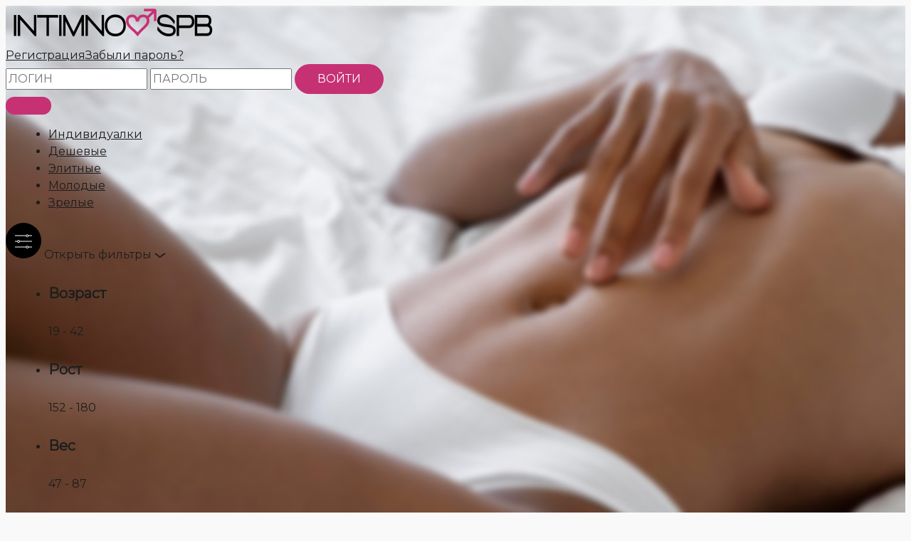

--- FILE ---
content_type: text/html; charset=UTF-8
request_url: https://intimnospb.ru/tag/rolevye-igry
body_size: 24450
content:
<!DOCTYPE html>
<html lang="ru-RU">

<head>
		<meta charset="UTF-8">
	<meta name="viewport" content="width=device-width, initial-scale=1">
	<link rel="profile" href="https://gmpg.org/xfn/11">

	<meta name='robots' content='index, follow, max-image-preview:large, max-snippet:-1, max-video-preview:-1' />

	<!-- This site is optimized with the Yoast SEO plugin v26.8 - https://yoast.com/product/yoast-seo-wordpress/ -->
	<title>Ролевые игры ? с элитной проституткой в Питере ? | Интим салон Легенда СПб</title>
	<meta name="description" content="Ролевые игры ⭐ с дорогой проституткой из интим салона Легенда СПб. Снять элитную шлюху в Питере ?| Заказать VIP девушку на час в дорогом интим салоне ❤️| ВИП эскортницы в секс салоне Питера ⭐| Актуальные цены на нашем сайте" />
	<link rel="canonical" href="https://intimnospb.ru/tag/rolevye-igry" />
	<meta property="og:locale" content="ru_RU" />
	<meta property="og:type" content="article" />
	<meta property="og:title" content="Ролевые игры ? с элитной проституткой в Питере ? | Интим салон Легенда СПб" />
	<meta property="og:description" content="Ролевые игры ⭐ с дорогой проституткой из интим салона Легенда СПб. Снять элитную шлюху в Питере ?| Заказать VIP девушку на час в дорогом интим салоне ❤️| ВИП эскортницы в секс салоне Питера ⭐| Актуальные цены на нашем сайте" />
	<meta property="og:url" content="https://intimnospb.ru/tag/rolevye-igry" />
	<meta property="og:site_name" content="INTIMNO-SPB" />
	<meta name="twitter:card" content="summary_large_image" />
	<script type="application/ld+json" class="yoast-schema-graph">{"@context":"https://schema.org","@graph":[{"@type":"CollectionPage","@id":"https://intimnospb.ru/tag/rolevye-igry","url":"https://intimnospb.ru/tag/rolevye-igry","name":"Ролевые игры ? с элитной проституткой в Питере ? | Интим салон Легенда СПб","isPartOf":{"@id":"https://intimnospb.ru/#website"},"description":"Ролевые игры ⭐ с дорогой проституткой из интим салона Легенда СПб. Снять элитную шлюху в Питере ?| Заказать VIP девушку на час в дорогом интим салоне ❤️| ВИП эскортницы в секс салоне Питера ⭐| Актуальные цены на нашем сайте","breadcrumb":{"@id":"https://intimnospb.ru/tag/rolevye-igry#breadcrumb"},"inLanguage":"ru-RU"},{"@type":"BreadcrumbList","@id":"https://intimnospb.ru/tag/rolevye-igry#breadcrumb","itemListElement":[{"@type":"ListItem","position":1,"name":"Главная страница","item":"https://intimnospb.ru/"},{"@type":"ListItem","position":2,"name":"Ролевые игры"}]},{"@type":"WebSite","@id":"https://intimnospb.ru/#website","url":"https://intimnospb.ru/","name":"INTIMNO-SPB","description":"","publisher":{"@id":"https://intimnospb.ru/#organization"},"potentialAction":[{"@type":"SearchAction","target":{"@type":"EntryPoint","urlTemplate":"https://intimnospb.ru/?s={search_term_string}"},"query-input":{"@type":"PropertyValueSpecification","valueRequired":true,"valueName":"search_term_string"}}],"inLanguage":"ru-RU"},{"@type":"Organization","@id":"https://intimnospb.ru/#organization","name":"Мужской клуб премиум класса Легенда","url":"https://intimnospb.ru/","logo":{"@type":"ImageObject","inLanguage":"ru-RU","@id":"https://intimnospb.ru/#/schema/logo/image/","url":"","contentUrl":"","caption":"Мужской клуб премиум класса Легенда"},"image":{"@id":"https://intimnospb.ru/#/schema/logo/image/"}}]}</script>
	<!-- / Yoast SEO plugin. -->


<link rel='dns-prefetch' href='//fonts.googleapis.com' />
<link rel="alternate" type="application/rss+xml" title="INTIMNO-SPB &raquo; Лента" href="https://intimnospb.ru/feed" />
<link rel="alternate" type="application/rss+xml" title="INTIMNO-SPB &raquo; Лента метки Ролевые игры" href="https://intimnospb.ru/tag/rolevye-igry/feed" />
<style id='wp-img-auto-sizes-contain-inline-css'>
img:is([sizes=auto i],[sizes^="auto," i]){contain-intrinsic-size:3000px 1500px}
/*# sourceURL=wp-img-auto-sizes-contain-inline-css */
</style>
<link rel='stylesheet' id='astra-theme-css-css' href='https://intimnospb.ru/wp-content/themes/astra/assets/css/minified/main.min.css?ver=3.7.10' media='all' />
<style id='astra-theme-css-inline-css'>
html{font-size:100%;}a,.page-title{color:var(--ast-global-color-1);}a:hover,a:focus{color:var(--ast-global-color-3);}body,button,input,select,textarea,.ast-button,.ast-custom-button{font-family:'Montserrat',sans-serif;font-weight:400;font-size:16px;font-size:1rem;line-height:1.5;}blockquote{color:var(--ast-global-color-1);}p,.entry-content p{margin-bottom:0.8em;}h1,.entry-content h1,h2,.entry-content h2,h3,.entry-content h3,h4,.entry-content h4,h5,.entry-content h5,h6,.entry-content h6,.site-title,.site-title a{font-weight:700;}.site-title{font-size:35px;font-size:2.1875rem;display:block;}.ast-archive-description .ast-archive-title{font-size:40px;font-size:2.5rem;}.site-header .site-description{font-size:15px;font-size:0.9375rem;display:none;}.entry-title{font-size:30px;font-size:1.875rem;}h1,.entry-content h1{font-size:32px;font-size:2rem;font-weight:700;text-transform:uppercase;}h2,.entry-content h2{font-size:32px;font-size:2rem;font-weight:700;}h3,.entry-content h3{font-size:25px;font-size:1.5625rem;font-weight:700;}h4,.entry-content h4{font-size:20px;font-size:1.25rem;font-weight:700;}h5,.entry-content h5{font-size:18px;font-size:1.125rem;font-weight:700;}h6,.entry-content h6{font-size:15px;font-size:0.9375rem;font-weight:700;}.ast-single-post .entry-title,.page-title{font-size:30px;font-size:1.875rem;}::selection{background-color:var(--ast-global-color-0);color:#ffffff;}body,h1,.entry-title a,.entry-content h1,h2,.entry-content h2,h3,.entry-content h3,h4,.entry-content h4,h5,.entry-content h5,h6,.entry-content h6{color:var(--ast-global-color-1);}.tagcloud a:hover,.tagcloud a:focus,.tagcloud a.current-item{color:#ffffff;border-color:var(--ast-global-color-1);background-color:var(--ast-global-color-1);}input:focus,input[type="text"]:focus,input[type="email"]:focus,input[type="url"]:focus,input[type="password"]:focus,input[type="reset"]:focus,input[type="search"]:focus,textarea:focus{border-color:var(--ast-global-color-1);}input[type="radio"]:checked,input[type=reset],input[type="checkbox"]:checked,input[type="checkbox"]:hover:checked,input[type="checkbox"]:focus:checked,input[type=range]::-webkit-slider-thumb{border-color:var(--ast-global-color-1);background-color:var(--ast-global-color-1);box-shadow:none;}.site-footer a:hover + .post-count,.site-footer a:focus + .post-count{background:var(--ast-global-color-1);border-color:var(--ast-global-color-1);}.single .nav-links .nav-previous,.single .nav-links .nav-next{color:var(--ast-global-color-1);}.entry-meta,.entry-meta *{line-height:1.45;color:var(--ast-global-color-1);}.entry-meta a:hover,.entry-meta a:hover *,.entry-meta a:focus,.entry-meta a:focus *,.page-links > .page-link,.page-links .page-link:hover,.post-navigation a:hover{color:var(--ast-global-color-3);}#cat option,.secondary .calendar_wrap thead a,.secondary .calendar_wrap thead a:visited{color:var(--ast-global-color-1);}.secondary .calendar_wrap #today,.ast-progress-val span{background:var(--ast-global-color-1);}.secondary a:hover + .post-count,.secondary a:focus + .post-count{background:var(--ast-global-color-1);border-color:var(--ast-global-color-1);}.calendar_wrap #today > a{color:#ffffff;}.page-links .page-link,.single .post-navigation a{color:var(--ast-global-color-1);}.ast-archive-title{color:var(--ast-global-color-1);}.widget-title{font-size:22px;font-size:1.375rem;color:var(--ast-global-color-1);}.single .ast-author-details .author-title{color:var(--ast-global-color-3);}.ast-single-post .entry-content a,.ast-comment-content a:not(.ast-comment-edit-reply-wrap a){text-decoration:underline;}.ast-single-post .wp-block-button .wp-block-button__link,.ast-single-post .elementor-button-wrapper .elementor-button,.ast-single-post .entry-content .uagb-tab a,.ast-single-post .entry-content .uagb-ifb-cta a,.ast-single-post .entry-content .wp-block-uagb-buttons a,.ast-single-post .entry-content .uabb-module-content a,.ast-single-post .entry-content .uagb-post-grid a,.ast-single-post .entry-content .uagb-timeline a,.ast-single-post .entry-content .uagb-toc__wrap a,.ast-single-post .entry-content .uagb-taxomony-box a,.ast-single-post .entry-content .woocommerce a{text-decoration:none;}.ast-logo-title-inline .site-logo-img{padding-right:1em;}@media (max-width:1260px){#ast-desktop-header{display:none;}}@media (min-width:1260px){#ast-mobile-header{display:none;}}.wp-block-buttons.aligncenter{justify-content:center;}@media (min-width:1200px){.wp-block-group .has-background{padding:20px;}}@media (min-width:1200px){.ast-plain-container.ast-no-sidebar .entry-content .alignwide .wp-block-cover__inner-container,.ast-plain-container.ast-no-sidebar .entry-content .alignfull .wp-block-cover__inner-container{width:1300px;}}@media (min-width:1200px){.wp-block-cover-image.alignwide .wp-block-cover__inner-container,.wp-block-cover.alignwide .wp-block-cover__inner-container,.wp-block-cover-image.alignfull .wp-block-cover__inner-container,.wp-block-cover.alignfull .wp-block-cover__inner-container{width:100%;}}.wp-block-columns{margin-bottom:unset;}.wp-block-image.size-full{margin:2rem 0;}.wp-block-separator.has-background{padding:0;}.wp-block-gallery{margin-bottom:1.6em;}.wp-block-group{padding-top:4em;padding-bottom:4em;}.wp-block-group__inner-container .wp-block-columns:last-child,.wp-block-group__inner-container :last-child,.wp-block-table table{margin-bottom:0;}.blocks-gallery-grid{width:100%;}.wp-block-navigation-link__content{padding:5px 0;}.wp-block-group .wp-block-group .has-text-align-center,.wp-block-group .wp-block-column .has-text-align-center{max-width:100%;}.has-text-align-center{margin:0 auto;}@media (max-width:1200px){.wp-block-group{padding:3em;}.wp-block-group .wp-block-group{padding:1.5em;}.wp-block-columns,.wp-block-column{margin:1rem 0;}}@media (min-width:1260px){.wp-block-columns .wp-block-group{padding:2em;}}@media (max-width:767px){.wp-block-cover-image .wp-block-cover__inner-container,.wp-block-cover .wp-block-cover__inner-container{width:unset;}.wp-block-cover,.wp-block-cover-image{padding:2em 0;}.wp-block-group,.wp-block-cover{padding:2em;}.wp-block-media-text__media img,.wp-block-media-text__media video{width:unset;max-width:100%;}.wp-block-media-text.has-background .wp-block-media-text__content{padding:1em;}}@media (min-width:767px){.entry-content .wp-block-media-text.has-media-on-the-right .wp-block-media-text__content{padding:0 8% 0 0;}.entry-content .wp-block-media-text .wp-block-media-text__content{padding:0 0 0 8%;}.ast-plain-container .site-content .entry-content .has-custom-content-position.is-position-bottom-left > *,.ast-plain-container .site-content .entry-content .has-custom-content-position.is-position-bottom-right > *,.ast-plain-container .site-content .entry-content .has-custom-content-position.is-position-top-left > *,.ast-plain-container .site-content .entry-content .has-custom-content-position.is-position-top-right > *,.ast-plain-container .site-content .entry-content .has-custom-content-position.is-position-center-right > *,.ast-plain-container .site-content .entry-content .has-custom-content-position.is-position-center-left > *{margin:0;}}@media (max-width:767px){.entry-content .wp-block-media-text .wp-block-media-text__content{padding:8% 0;}.wp-block-media-text .wp-block-media-text__media img{width:auto;max-width:100%;}}.wp-block-button.is-style-outline .wp-block-button__link{border-color:var(--ast-global-color-0);border-top-width:0;border-right-width:0;border-bottom-width:0;border-left-width:0;}.wp-block-button.is-style-outline > .wp-block-button__link:not(.has-text-color),.wp-block-button.wp-block-button__link.is-style-outline:not(.has-text-color){color:var(--ast-global-color-0);}.wp-block-button.is-style-outline .wp-block-button__link:hover,.wp-block-button.is-style-outline .wp-block-button__link:focus{color:#ffffff !important;background-color:var(--ast-global-color-3);border-color:var(--ast-global-color-3);}.post-page-numbers.current .page-link,.ast-pagination .page-numbers.current{color:#ffffff;border-color:var(--ast-global-color-0);background-color:var(--ast-global-color-0);border-radius:2px;}@media (min-width:767px){.entry-content > .alignleft{margin-right:20px;}.entry-content > .alignright{margin-left:20px;}}.wp-block-button.is-style-outline .wp-block-button__link{border-top-width:0;border-right-width:0;border-bottom-width:0;border-left-width:0;}h1.widget-title{font-weight:700;}h2.widget-title{font-weight:700;}h3.widget-title{font-weight:700;}@media (max-width:1260px){.ast-separate-container .ast-article-post,.ast-separate-container .ast-article-single{padding:1.5em 2.14em;}.ast-separate-container #primary,.ast-separate-container #secondary{padding:1.5em 0;}#primary,#secondary{padding:1.5em 0;margin:0;}.ast-left-sidebar #content > .ast-container{display:flex;flex-direction:column-reverse;width:100%;}.ast-author-box img.avatar{margin:20px 0 0 0;}}@media (min-width:1261px){.ast-separate-container.ast-right-sidebar #primary,.ast-separate-container.ast-left-sidebar #primary{border:0;}.search-no-results.ast-separate-container #primary{margin-bottom:4em;}}.wp-block-button .wp-block-button__link{color:#ffffff;}.wp-block-button .wp-block-button__link:hover,.wp-block-button .wp-block-button__link:focus{color:#ffffff;background-color:var(--ast-global-color-3);border-color:var(--ast-global-color-3);}.wp-block-button .wp-block-button__link{border-style:solid;border-top-width:0;border-right-width:0;border-left-width:0;border-bottom-width:0;border-color:var(--ast-global-color-0);background-color:var(--ast-global-color-0);color:#ffffff;font-family:inherit;font-weight:inherit;line-height:1;text-transform:uppercase;border-radius:30px;}.wp-block-buttons .wp-block-button .wp-block-button__link{padding-top:0.8em;padding-right:2em;padding-bottom:0.8em;padding-left:2em;}.menu-toggle,button,.ast-button,.ast-custom-button,.button,input#submit,input[type="button"],input[type="submit"],input[type="reset"],form[CLASS*="wp-block-search__"].wp-block-search .wp-block-search__inside-wrapper .wp-block-search__button,body .wp-block-file .wp-block-file__button{border-style:solid;border-top-width:0;border-right-width:0;border-left-width:0;border-bottom-width:0;color:#ffffff;border-color:var(--ast-global-color-0);background-color:var(--ast-global-color-0);border-radius:30px;padding-top:0.8em;padding-right:2em;padding-bottom:0.8em;padding-left:2em;font-family:inherit;font-weight:inherit;line-height:1;text-transform:uppercase;}button:focus,.menu-toggle:hover,button:hover,.ast-button:hover,.ast-custom-button:hover .button:hover,.ast-custom-button:hover ,input[type=reset]:hover,input[type=reset]:focus,input#submit:hover,input#submit:focus,input[type="button"]:hover,input[type="button"]:focus,input[type="submit"]:hover,input[type="submit"]:focus,form[CLASS*="wp-block-search__"].wp-block-search .wp-block-search__inside-wrapper .wp-block-search__button:hover,form[CLASS*="wp-block-search__"].wp-block-search .wp-block-search__inside-wrapper .wp-block-search__button:focus,body .wp-block-file .wp-block-file__button:hover,body .wp-block-file .wp-block-file__button:focus{color:#ffffff;background-color:var(--ast-global-color-3);border-color:var(--ast-global-color-3);}@media (min-width:767px){.ast-container{max-width:100%;}}@media (max-width:767px){.ast-separate-container .ast-article-post,.ast-separate-container .ast-article-single,.ast-separate-container .comments-title,.ast-separate-container .ast-archive-description{padding:1.5em 1em;}.ast-separate-container #content .ast-container{padding-left:0.54em;padding-right:0.54em;}.ast-separate-container .ast-comment-list li.depth-1{padding:1.5em 1em;margin-bottom:1.5em;}.ast-separate-container .ast-comment-list .bypostauthor{padding:.5em;}.ast-search-menu-icon.ast-dropdown-active .search-field{width:170px;}}@media (max-width:1260px){.ast-mobile-header-stack .main-header-bar .ast-search-menu-icon{display:inline-block;}.ast-header-break-point.ast-header-custom-item-outside .ast-mobile-header-stack .main-header-bar .ast-search-icon{margin:0;}.ast-comment-avatar-wrap img{max-width:2.5em;}.ast-separate-container .ast-comment-list li.depth-1{padding:1.5em 2.14em;}.ast-separate-container .comment-respond{padding:2em 2.14em;}.ast-comment-meta{padding:0 1.8888em 1.3333em;}}.ast-separate-container{background-color:var(--ast-global-color-6);;background-image:none;;}.entry-content > .wp-block-group,.entry-content > .wp-block-media-text,.entry-content > .wp-block-cover,.entry-content > .wp-block-columns{max-width:58em;width:calc(100% - 4em);margin-left:auto;margin-right:auto;}.entry-content [class*="__inner-container"] > .alignfull{max-width:100%;margin-left:0;margin-right:0;}.entry-content [class*="__inner-container"] > *:not(.alignwide):not(.alignfull):not(.alignleft):not(.alignright){margin-left:auto;margin-right:auto;}.entry-content [class*="__inner-container"] > *:not(.alignwide):not(p):not(.alignfull):not(.alignleft):not(.alignright):not(.is-style-wide):not(iframe){max-width:50rem;width:100%;}@media (min-width:1260px){.entry-content > .wp-block-group.alignwide.has-background,.entry-content > .wp-block-group.alignfull.has-background,.entry-content > .wp-block-cover.alignwide,.entry-content > .wp-block-cover.alignfull,.entry-content > .wp-block-columns.has-background.alignwide,.entry-content > .wp-block-columns.has-background.alignfull{margin-top:0;margin-bottom:0;padding:6em 4em;}.entry-content > .wp-block-columns.has-background{margin-bottom:0;}}@media (min-width:1200px){.entry-content .alignfull p{max-width:1260px;}.entry-content .alignfull{max-width:100%;width:100%;}.ast-page-builder-template .entry-content .alignwide,.entry-content [class*="__inner-container"] > .alignwide{max-width:1260px;margin-left:0;margin-right:0;}.entry-content .alignfull [class*="__inner-container"] > .alignwide{max-width:80rem;}}@media (min-width:768px){.site-main .entry-content > .alignwide{margin:0 auto;}.wp-block-group.has-background,.entry-content > .wp-block-cover,.entry-content > .wp-block-columns.has-background{padding:4em;margin-top:0;margin-bottom:0;}.entry-content .wp-block-media-text.alignfull .wp-block-media-text__content,.entry-content .wp-block-media-text.has-background .wp-block-media-text__content{padding:0 8%;}}@media (max-width:1260px){.site-title{display:block;}.ast-archive-description .ast-archive-title{font-size:40px;}.site-header .site-description{display:none;}.entry-title{font-size:30px;}h1,.entry-content h1{font-size:25px;}h2,.entry-content h2{font-size:25px;}h3,.entry-content h3{font-size:20px;}.ast-single-post .entry-title,.page-title{font-size:30px;}body,.ast-separate-container{background-color:var(--ast-global-color-6);;background-image:none;;}}@media (max-width:767px){.site-title{display:block;}.ast-archive-description .ast-archive-title{font-size:40px;}.site-header .site-description{display:none;}.entry-title{font-size:30px;}h1,.entry-content h1{font-size:20px;}h2,.entry-content h2{font-size:20px;}h3,.entry-content h3{font-size:20px;}.ast-single-post .entry-title,.page-title{font-size:30px;}body,.ast-separate-container{background-color:var(--ast-global-color-6);;background-image:none;;}}@media (max-width:1260px){html{font-size:91.2%;}}@media (max-width:767px){html{font-size:91.2%;}}@media (min-width:1261px){.ast-container{max-width:1300px;}}@media (min-width:1261px){.site-content .ast-container{display:flex;}}@media (max-width:1260px){.site-content .ast-container{flex-direction:column;}}@media (min-width:1261px){.main-header-menu .sub-menu .menu-item.ast-left-align-sub-menu:hover > .sub-menu,.main-header-menu .sub-menu .menu-item.ast-left-align-sub-menu.focus > .sub-menu{margin-left:-0px;}}.wp-block-search {margin-bottom: 20px;}.wp-block-site-tagline {margin-top: 20px;}form.wp-block-search .wp-block-search__input,.wp-block-search.wp-block-search__button-inside .wp-block-search__inside-wrapper,.wp-block-search.wp-block-search__button-inside .wp-block-search__inside-wrapper {border-color: #eaeaea;background: #fafafa;}.wp-block-search.wp-block-search__button-inside .wp-block-search__inside-wrapper .wp-block-search__input:focus,.wp-block-loginout input:focus {outline: thin dotted;}.wp-block-loginout input:focus {border-color: transparent;} form.wp-block-search .wp-block-search__inside-wrapper .wp-block-search__input {padding: 12px;}form.wp-block-search .wp-block-search__button svg {fill: currentColor;width: 20px;height: 20px;}.wp-block-loginout p label {display: block;}.wp-block-loginout p:not(.login-remember):not(.login-submit) input {width: 100%;}.wp-block-loginout .login-remember input {width: 1.1rem;height: 1.1rem;margin: 0 5px 4px 0;vertical-align: middle;}body .wp-block-file .wp-block-file__button {text-decoration: none;}blockquote {padding: 0 1.2em 1.2em;}.wp-block-file {display: flex;align-items: center;flex-wrap: wrap;justify-content: space-between;}.wp-block-pullquote {border: none;}.wp-block-pullquote blockquote::before {content: "\201D";font-family: "Helvetica",sans-serif;display: flex;transform: rotate( 180deg );font-size: 6rem;font-style: normal;line-height: 1;font-weight: bold;align-items: center;justify-content: center;}figure.wp-block-pullquote.is-style-solid-color blockquote {max-width: 100%;text-align: inherit;}ul.wp-block-categories-list.wp-block-categories,ul.wp-block-archives-list.wp-block-archives {list-style-type: none;}.wp-block-button__link {border: 2px solid currentColor;}ul,ol {margin-left: 20px;}figure.alignright figcaption {text-align: right;}:root .has-ast-global-color-0-color{color:var(--ast-global-color-0);}:root .has-ast-global-color-0-background-color{background-color:var(--ast-global-color-0);}:root .wp-block-button .has-ast-global-color-0-color{color:var(--ast-global-color-0);}:root .wp-block-button .has-ast-global-color-0-background-color{background-color:var(--ast-global-color-0);}:root .has-ast-global-color-1-color{color:var(--ast-global-color-1);}:root .has-ast-global-color-1-background-color{background-color:var(--ast-global-color-1);}:root .wp-block-button .has-ast-global-color-1-color{color:var(--ast-global-color-1);}:root .wp-block-button .has-ast-global-color-1-background-color{background-color:var(--ast-global-color-1);}:root .has-ast-global-color-2-color{color:var(--ast-global-color-2);}:root .has-ast-global-color-2-background-color{background-color:var(--ast-global-color-2);}:root .wp-block-button .has-ast-global-color-2-color{color:var(--ast-global-color-2);}:root .wp-block-button .has-ast-global-color-2-background-color{background-color:var(--ast-global-color-2);}:root .has-ast-global-color-3-color{color:var(--ast-global-color-3);}:root .has-ast-global-color-3-background-color{background-color:var(--ast-global-color-3);}:root .wp-block-button .has-ast-global-color-3-color{color:var(--ast-global-color-3);}:root .wp-block-button .has-ast-global-color-3-background-color{background-color:var(--ast-global-color-3);}:root .has-ast-global-color-4-color{color:var(--ast-global-color-4);}:root .has-ast-global-color-4-background-color{background-color:var(--ast-global-color-4);}:root .wp-block-button .has-ast-global-color-4-color{color:var(--ast-global-color-4);}:root .wp-block-button .has-ast-global-color-4-background-color{background-color:var(--ast-global-color-4);}:root .has-ast-global-color-5-color{color:var(--ast-global-color-5);}:root .has-ast-global-color-5-background-color{background-color:var(--ast-global-color-5);}:root .wp-block-button .has-ast-global-color-5-color{color:var(--ast-global-color-5);}:root .wp-block-button .has-ast-global-color-5-background-color{background-color:var(--ast-global-color-5);}:root .has-ast-global-color-6-color{color:var(--ast-global-color-6);}:root .has-ast-global-color-6-background-color{background-color:var(--ast-global-color-6);}:root .wp-block-button .has-ast-global-color-6-color{color:var(--ast-global-color-6);}:root .wp-block-button .has-ast-global-color-6-background-color{background-color:var(--ast-global-color-6);}:root .has-ast-global-color-7-color{color:var(--ast-global-color-7);}:root .has-ast-global-color-7-background-color{background-color:var(--ast-global-color-7);}:root .wp-block-button .has-ast-global-color-7-color{color:var(--ast-global-color-7);}:root .wp-block-button .has-ast-global-color-7-background-color{background-color:var(--ast-global-color-7);}:root .has-ast-global-color-8-color{color:var(--ast-global-color-8);}:root .has-ast-global-color-8-background-color{background-color:var(--ast-global-color-8);}:root .wp-block-button .has-ast-global-color-8-color{color:var(--ast-global-color-8);}:root .wp-block-button .has-ast-global-color-8-background-color{background-color:var(--ast-global-color-8);}:root{--ast-global-color-0:#c63174;--ast-global-color-1:#1d1d1d;--ast-global-color-2:#ffffff;--ast-global-color-3:#c63174;--ast-global-color-4:#1d1d1d;--ast-global-color-5:#FFFFFF;--ast-global-color-6:#f9f9f9;--ast-global-color-7:#424242;--ast-global-color-8:#000000;}.ast-breadcrumbs .trail-browse,.ast-breadcrumbs .trail-items,.ast-breadcrumbs .trail-items li{display:inline-block;margin:0;padding:0;border:none;background:inherit;text-indent:0;}.ast-breadcrumbs .trail-browse{font-size:inherit;font-style:inherit;font-weight:inherit;color:inherit;}.ast-breadcrumbs .trail-items{list-style:none;}.trail-items li::after{padding:0 0.3em;content:"\00bb";}.trail-items li:last-of-type::after{display:none;}h1,.entry-content h1,h2,.entry-content h2,h3,.entry-content h3,h4,.entry-content h4,h5,.entry-content h5,h6,.entry-content h6{color:var(--ast-global-color-1);}.entry-title a{color:var(--ast-global-color-1);}@media (max-width:1260px){.ast-builder-grid-row-container.ast-builder-grid-row-tablet-3-firstrow .ast-builder-grid-row > *:first-child,.ast-builder-grid-row-container.ast-builder-grid-row-tablet-3-lastrow .ast-builder-grid-row > *:last-child{grid-column:1 / -1;}}@media (max-width:767px){.ast-builder-grid-row-container.ast-builder-grid-row-mobile-3-firstrow .ast-builder-grid-row > *:first-child,.ast-builder-grid-row-container.ast-builder-grid-row-mobile-3-lastrow .ast-builder-grid-row > *:last-child{grid-column:1 / -1;}}.ast-builder-layout-element[data-section="title_tagline"]{display:flex;}@media (max-width:1260px){.ast-header-break-point .ast-builder-layout-element[data-section="title_tagline"]{display:flex;}}@media (max-width:767px){.ast-header-break-point .ast-builder-layout-element[data-section="title_tagline"]{display:flex;}}.ast-builder-menu-1{font-family:inherit;font-weight:inherit;}.ast-builder-menu-1 .sub-menu,.ast-builder-menu-1 .inline-on-mobile .sub-menu{border-top-width:2px;border-bottom-width:0;border-right-width:0;border-left-width:0;border-color:var(--ast-global-color-0);border-style:solid;border-radius:0;}.ast-builder-menu-1 .main-header-menu > .menu-item > .sub-menu,.ast-builder-menu-1 .main-header-menu > .menu-item > .astra-full-megamenu-wrapper{margin-top:0;}.ast-desktop .ast-builder-menu-1 .main-header-menu > .menu-item > .sub-menu:before,.ast-desktop .ast-builder-menu-1 .main-header-menu > .menu-item > .astra-full-megamenu-wrapper:before{height:calc( 0px + 5px );}.ast-desktop .ast-builder-menu-1 .menu-item .sub-menu .menu-link{border-style:none;}@media (max-width:1260px){.ast-header-break-point .ast-builder-menu-1 .menu-item.menu-item-has-children > .ast-menu-toggle{top:0;}.ast-builder-menu-1 .menu-item-has-children > .menu-link:after{content:unset;}}@media (max-width:767px){.ast-header-break-point .ast-builder-menu-1 .menu-item.menu-item-has-children > .ast-menu-toggle{top:0;}}.ast-builder-menu-1{display:flex;}@media (max-width:1260px){.ast-header-break-point .ast-builder-menu-1{display:flex;}}@media (max-width:767px){.ast-header-break-point .ast-builder-menu-1{display:flex;}}.site-below-footer-wrap{padding-top:20px;padding-bottom:20px;}.site-below-footer-wrap[data-section="section-below-footer-builder"]{background-color:#eeeeee;;min-height:80px;}.site-below-footer-wrap[data-section="section-below-footer-builder"] .ast-builder-grid-row{max-width:1260px;margin-left:auto;margin-right:auto;}.site-below-footer-wrap[data-section="section-below-footer-builder"] .ast-builder-grid-row,.site-below-footer-wrap[data-section="section-below-footer-builder"] .site-footer-section{align-items:flex-start;}.site-below-footer-wrap[data-section="section-below-footer-builder"].ast-footer-row-inline .site-footer-section{display:flex;margin-bottom:0;}.ast-builder-grid-row-full .ast-builder-grid-row{grid-template-columns:1fr;}@media (max-width:1260px){.site-below-footer-wrap[data-section="section-below-footer-builder"].ast-footer-row-tablet-inline .site-footer-section{display:flex;margin-bottom:0;}.site-below-footer-wrap[data-section="section-below-footer-builder"].ast-footer-row-tablet-stack .site-footer-section{display:block;margin-bottom:10px;}.ast-builder-grid-row-container.ast-builder-grid-row-tablet-full .ast-builder-grid-row{grid-template-columns:1fr;}}@media (max-width:767px){.site-below-footer-wrap[data-section="section-below-footer-builder"].ast-footer-row-mobile-inline .site-footer-section{display:flex;margin-bottom:0;}.site-below-footer-wrap[data-section="section-below-footer-builder"].ast-footer-row-mobile-stack .site-footer-section{display:block;margin-bottom:10px;}.ast-builder-grid-row-container.ast-builder-grid-row-mobile-full .ast-builder-grid-row{grid-template-columns:1fr;}}.site-below-footer-wrap[data-section="section-below-footer-builder"]{display:grid;}@media (max-width:1260px){.ast-header-break-point .site-below-footer-wrap[data-section="section-below-footer-builder"]{display:grid;}}@media (max-width:767px){.ast-header-break-point .site-below-footer-wrap[data-section="section-below-footer-builder"]{display:grid;}}.ast-footer-copyright{text-align:center;}.ast-footer-copyright {color:var(--ast-global-color-1);}@media (max-width:1260px){.ast-footer-copyright{text-align:center;}}@media (max-width:767px){.ast-footer-copyright{text-align:center;}}.ast-footer-copyright.ast-builder-layout-element{display:flex;}@media (max-width:1260px){.ast-header-break-point .ast-footer-copyright.ast-builder-layout-element{display:flex;}}@media (max-width:767px){.ast-header-break-point .ast-footer-copyright.ast-builder-layout-element{display:flex;}}.ast-desktop .ast-mega-menu-enabled .ast-builder-menu-1 div:not( .astra-full-megamenu-wrapper) .sub-menu,.ast-builder-menu-1 .inline-on-mobile .sub-menu,.ast-desktop .ast-builder-menu-1 .astra-full-megamenu-wrapper,.ast-desktop .ast-builder-menu-1 .menu-item .sub-menu{box-shadow:0px 4px 10px -2px rgba(0,0,0,0.1);}.ast-desktop .ast-mobile-popup-drawer.active .ast-mobile-popup-inner{max-width:35%;}@media (max-width:1260px){.ast-mobile-popup-drawer.active .ast-mobile-popup-inner{max-width:90%;}}@media (max-width:767px){.ast-mobile-popup-drawer.active .ast-mobile-popup-inner{max-width:90%;}}.ast-header-break-point .main-header-bar{border-bottom-width:1px;}@media (min-width:1261px){.main-header-bar{border-bottom-width:1px;}}.main-header-menu .menu-item,#astra-footer-menu .menu-item,.main-header-bar .ast-masthead-custom-menu-items{-js-display:flex;display:flex;-webkit-box-pack:center;-webkit-justify-content:center;-moz-box-pack:center;-ms-flex-pack:center;justify-content:center;-webkit-box-orient:vertical;-webkit-box-direction:normal;-webkit-flex-direction:column;-moz-box-orient:vertical;-moz-box-direction:normal;-ms-flex-direction:column;flex-direction:column;}.main-header-menu > .menu-item > .menu-link,#astra-footer-menu > .menu-item > .menu-link{height:100%;-webkit-box-align:center;-webkit-align-items:center;-moz-box-align:center;-ms-flex-align:center;align-items:center;-js-display:flex;display:flex;}.ast-header-break-point .main-navigation ul .menu-item .menu-link .icon-arrow:first-of-type svg{top:.2em;margin-top:0px;margin-left:0px;width:.65em;transform:translate(0,-2px) rotateZ(270deg);}.ast-mobile-popup-content .ast-submenu-expanded > .ast-menu-toggle{transform:rotateX(180deg);}.ast-separate-container .blog-layout-1,.ast-separate-container .blog-layout-2,.ast-separate-container .blog-layout-3{background-color:transparent;background-image:none;}.ast-separate-container .ast-article-post{background-color:var(--ast-global-color-6);;background-image:none;;}@media (max-width:1260px){.ast-separate-container .ast-article-post{background-color:var(--ast-global-color-6);;background-image:none;;}}@media (max-width:767px){.ast-separate-container .ast-article-post{background-color:var(--ast-global-color-6);;background-image:none;;}}.ast-separate-container .ast-article-single:not(.ast-related-post),.ast-separate-container .comments-area .comment-respond,.ast-separate-container .comments-area .ast-comment-list li,.ast-separate-container .ast-woocommerce-container,.ast-separate-container .error-404,.ast-separate-container .no-results,.single.ast-separate-container .ast-author-meta,.ast-separate-container .related-posts-title-wrapper,.ast-separate-container.ast-two-container #secondary .widget,.ast-separate-container .comments-count-wrapper,.ast-box-layout.ast-plain-container .site-content,.ast-padded-layout.ast-plain-container .site-content,.ast-separate-container .comments-area .comments-title{background-color:var(--ast-global-color-6);;background-image:none;;}@media (max-width:1260px){.ast-separate-container .ast-article-single:not(.ast-related-post),.ast-separate-container .comments-area .comment-respond,.ast-separate-container .comments-area .ast-comment-list li,.ast-separate-container .ast-woocommerce-container,.ast-separate-container .error-404,.ast-separate-container .no-results,.single.ast-separate-container .ast-author-meta,.ast-separate-container .related-posts-title-wrapper,.ast-separate-container.ast-two-container #secondary .widget,.ast-separate-container .comments-count-wrapper,.ast-box-layout.ast-plain-container .site-content,.ast-padded-layout.ast-plain-container .site-content,.ast-separate-container .comments-area .comments-title{background-color:var(--ast-global-color-6);;background-image:none;;}}@media (max-width:767px){.ast-separate-container .ast-article-single:not(.ast-related-post),.ast-separate-container .comments-area .comment-respond,.ast-separate-container .comments-area .ast-comment-list li,.ast-separate-container .ast-woocommerce-container,.ast-separate-container .error-404,.ast-separate-container .no-results,.single.ast-separate-container .ast-author-meta,.ast-separate-container .related-posts-title-wrapper,.ast-separate-container.ast-two-container #secondary .widget,.ast-separate-container .comments-count-wrapper,.ast-box-layout.ast-plain-container .site-content,.ast-padded-layout.ast-plain-container .site-content,.ast-separate-container .comments-area .comments-title{background-color:var(--ast-global-color-6);;background-image:none;;}}.ast-plain-container,.ast-page-builder-template{background-color:var(--ast-global-color-6);;background-image:none;;}@media (max-width:1260px){.ast-plain-container,.ast-page-builder-template{background-color:var(--ast-global-color-6);;background-image:none;;}}@media (max-width:767px){.ast-plain-container,.ast-page-builder-template{background-color:var(--ast-global-color-6);;background-image:none;;}}.ast-mobile-header-content > *,.ast-desktop-header-content > * {padding: 10px 0;height: auto;}.ast-mobile-header-content > *:first-child,.ast-desktop-header-content > *:first-child {padding-top: 10px;}.ast-mobile-header-content > .ast-builder-menu,.ast-desktop-header-content > .ast-builder-menu {padding-top: 0;}.ast-mobile-header-content > *:last-child,.ast-desktop-header-content > *:last-child {padding-bottom: 0;}.ast-mobile-header-content .ast-search-menu-icon.ast-inline-search label,.ast-desktop-header-content .ast-search-menu-icon.ast-inline-search label {width: 100%;}.ast-desktop-header-content .main-header-bar-navigation .ast-submenu-expanded > .ast-menu-toggle::before {transform: rotateX(180deg);}#ast-desktop-header .ast-desktop-header-content,.ast-mobile-header-content .ast-search-icon,.ast-desktop-header-content .ast-search-icon,.ast-mobile-header-wrap .ast-mobile-header-content,.ast-main-header-nav-open.ast-popup-nav-open .ast-mobile-header-wrap .ast-mobile-header-content,.ast-main-header-nav-open.ast-popup-nav-open .ast-desktop-header-content {display: none;}.ast-main-header-nav-open.ast-header-break-point #ast-desktop-header .ast-desktop-header-content,.ast-main-header-nav-open.ast-header-break-point .ast-mobile-header-wrap .ast-mobile-header-content {display: block;}.ast-desktop .ast-desktop-header-content .astra-menu-animation-slide-up > .menu-item > .sub-menu,.ast-desktop .ast-desktop-header-content .astra-menu-animation-slide-up > .menu-item .menu-item > .sub-menu,.ast-desktop .ast-desktop-header-content .astra-menu-animation-slide-down > .menu-item > .sub-menu,.ast-desktop .ast-desktop-header-content .astra-menu-animation-slide-down > .menu-item .menu-item > .sub-menu,.ast-desktop .ast-desktop-header-content .astra-menu-animation-fade > .menu-item > .sub-menu,.ast-desktop .ast-desktop-header-content .astra-menu-animation-fade > .menu-item .menu-item > .sub-menu {opacity: 1;visibility: visible;}.ast-hfb-header.ast-default-menu-enable.ast-header-break-point .ast-mobile-header-wrap .ast-mobile-header-content .main-header-bar-navigation {width: unset;margin: unset;}.ast-mobile-header-content.content-align-flex-end .main-header-bar-navigation .menu-item-has-children > .ast-menu-toggle,.ast-desktop-header-content.content-align-flex-end .main-header-bar-navigation .menu-item-has-children > .ast-menu-toggle {left: calc( 20px - 0.907em);}.ast-mobile-header-content .ast-search-menu-icon,.ast-mobile-header-content .ast-search-menu-icon.slide-search,.ast-desktop-header-content .ast-search-menu-icon,.ast-desktop-header-content .ast-search-menu-icon.slide-search {width: 100%;position: relative;display: block;right: auto;transform: none;}.ast-mobile-header-content .ast-search-menu-icon.slide-search .search-form,.ast-mobile-header-content .ast-search-menu-icon .search-form,.ast-desktop-header-content .ast-search-menu-icon.slide-search .search-form,.ast-desktop-header-content .ast-search-menu-icon .search-form {right: 0;visibility: visible;opacity: 1;position: relative;top: auto;transform: none;padding: 0;display: block;overflow: hidden;}.ast-mobile-header-content .ast-search-menu-icon.ast-inline-search .search-field,.ast-mobile-header-content .ast-search-menu-icon .search-field,.ast-desktop-header-content .ast-search-menu-icon.ast-inline-search .search-field,.ast-desktop-header-content .ast-search-menu-icon .search-field {width: 100%;padding-right: 5.5em;}.ast-mobile-header-content .ast-search-menu-icon .search-submit,.ast-desktop-header-content .ast-search-menu-icon .search-submit {display: block;position: absolute;height: 100%;top: 0;right: 0;padding: 0 1em;border-radius: 0;}.ast-hfb-header.ast-default-menu-enable.ast-header-break-point .ast-mobile-header-wrap .ast-mobile-header-content .main-header-bar-navigation ul .sub-menu .menu-link {padding-left: 30px;}.ast-hfb-header.ast-default-menu-enable.ast-header-break-point .ast-mobile-header-wrap .ast-mobile-header-content .main-header-bar-navigation .sub-menu .menu-item .menu-item .menu-link {padding-left: 40px;}.ast-mobile-popup-drawer.active .ast-mobile-popup-inner{background-color:#ffffff;;}.ast-mobile-header-wrap .ast-mobile-header-content,.ast-desktop-header-content{background-color:#ffffff;;}.ast-mobile-popup-content > *,.ast-mobile-header-content > *,.ast-desktop-popup-content > *,.ast-desktop-header-content > *{padding-top:0;padding-bottom:0;}.content-align-flex-start .ast-builder-layout-element{justify-content:flex-start;}.content-align-flex-start .main-header-menu{text-align:left;}.ast-mobile-popup-drawer.active .menu-toggle-close{color:#3a3a3a;}.ast-mobile-header-wrap .ast-primary-header-bar,.ast-primary-header-bar .site-primary-header-wrap{min-height:70px;}.ast-desktop .ast-primary-header-bar .main-header-menu > .menu-item{line-height:70px;}@media (max-width:1260px){#masthead .ast-mobile-header-wrap .ast-primary-header-bar,#masthead .ast-mobile-header-wrap .ast-below-header-bar{padding-left:20px;padding-right:20px;}}.ast-header-break-point .ast-primary-header-bar{border-bottom-width:1px;border-bottom-color:#eaeaea;border-bottom-style:solid;}@media (min-width:1261px){.ast-primary-header-bar{border-bottom-width:1px;border-bottom-color:#eaeaea;border-bottom-style:solid;}}.ast-primary-header-bar{background-color:#ffffff;;}.ast-primary-header-bar{display:block;}@media (max-width:1260px){.ast-header-break-point .ast-primary-header-bar{display:grid;}}@media (max-width:767px){.ast-header-break-point .ast-primary-header-bar{display:grid;}}[data-section="section-header-mobile-trigger"] .ast-button-wrap .ast-mobile-menu-trigger-minimal{color:var(--ast-global-color-0);border:none;background:transparent;}[data-section="section-header-mobile-trigger"] .ast-button-wrap .mobile-menu-toggle-icon .ast-mobile-svg{width:20px;height:20px;fill:var(--ast-global-color-0);}[data-section="section-header-mobile-trigger"] .ast-button-wrap .mobile-menu-wrap .mobile-menu{color:var(--ast-global-color-0);}.ast-builder-menu-mobile .main-navigation .menu-item > .menu-link{font-family:inherit;font-weight:inherit;}.ast-builder-menu-mobile .main-navigation .menu-item.menu-item-has-children > .ast-menu-toggle{top:0;}.ast-builder-menu-mobile .main-navigation .menu-item-has-children > .menu-link:after{content:unset;}.ast-hfb-header .ast-builder-menu-mobile .main-header-menu,.ast-hfb-header .ast-builder-menu-mobile .main-navigation .menu-item .menu-link,.ast-hfb-header .ast-builder-menu-mobile .main-navigation .menu-item .sub-menu .menu-link{border-style:none;}.ast-builder-menu-mobile .main-navigation .menu-item.menu-item-has-children > .ast-menu-toggle{top:0;}@media (max-width:1260px){.ast-builder-menu-mobile .main-navigation .menu-item.menu-item-has-children > .ast-menu-toggle{top:0;}.ast-builder-menu-mobile .main-navigation .menu-item-has-children > .menu-link:after{content:unset;}}@media (max-width:767px){.ast-builder-menu-mobile .main-navigation .menu-item.menu-item-has-children > .ast-menu-toggle{top:0;}}.ast-builder-menu-mobile .main-navigation{display:block;}@media (max-width:1260px){.ast-header-break-point .ast-builder-menu-mobile .main-navigation{display:block;}}@media (max-width:767px){.ast-header-break-point .ast-builder-menu-mobile .main-navigation{display:block;}}
/*# sourceURL=astra-theme-css-inline-css */
</style>
<link rel='stylesheet' id='astra-google-fonts-css' href='https://fonts.googleapis.com/css?family=Montserrat%3A400%2C&#038;display=fallback&#038;ver=3.7.10' media='all' />
<link rel='stylesheet' id='popup-maker-site-css' href='//intimnospb.ru/wp-content/uploads/pum/pum-site-styles.css?generated=1755181181&#038;ver=1.21.5' media='all' />
<style id='wp-emoji-styles-inline-css'>

	img.wp-smiley, img.emoji {
		display: inline !important;
		border: none !important;
		box-shadow: none !important;
		height: 1em !important;
		width: 1em !important;
		margin: 0 0.07em !important;
		vertical-align: -0.1em !important;
		background: none !important;
		padding: 0 !important;
	}
/*# sourceURL=wp-emoji-styles-inline-css */
</style>
<style id='wp-block-library-inline-css'>
:root{--wp-block-synced-color:#7a00df;--wp-block-synced-color--rgb:122,0,223;--wp-bound-block-color:var(--wp-block-synced-color);--wp-editor-canvas-background:#ddd;--wp-admin-theme-color:#007cba;--wp-admin-theme-color--rgb:0,124,186;--wp-admin-theme-color-darker-10:#006ba1;--wp-admin-theme-color-darker-10--rgb:0,107,160.5;--wp-admin-theme-color-darker-20:#005a87;--wp-admin-theme-color-darker-20--rgb:0,90,135;--wp-admin-border-width-focus:2px}@media (min-resolution:192dpi){:root{--wp-admin-border-width-focus:1.5px}}.wp-element-button{cursor:pointer}:root .has-very-light-gray-background-color{background-color:#eee}:root .has-very-dark-gray-background-color{background-color:#313131}:root .has-very-light-gray-color{color:#eee}:root .has-very-dark-gray-color{color:#313131}:root .has-vivid-green-cyan-to-vivid-cyan-blue-gradient-background{background:linear-gradient(135deg,#00d084,#0693e3)}:root .has-purple-crush-gradient-background{background:linear-gradient(135deg,#34e2e4,#4721fb 50%,#ab1dfe)}:root .has-hazy-dawn-gradient-background{background:linear-gradient(135deg,#faaca8,#dad0ec)}:root .has-subdued-olive-gradient-background{background:linear-gradient(135deg,#fafae1,#67a671)}:root .has-atomic-cream-gradient-background{background:linear-gradient(135deg,#fdd79a,#004a59)}:root .has-nightshade-gradient-background{background:linear-gradient(135deg,#330968,#31cdcf)}:root .has-midnight-gradient-background{background:linear-gradient(135deg,#020381,#2874fc)}:root{--wp--preset--font-size--normal:16px;--wp--preset--font-size--huge:42px}.has-regular-font-size{font-size:1em}.has-larger-font-size{font-size:2.625em}.has-normal-font-size{font-size:var(--wp--preset--font-size--normal)}.has-huge-font-size{font-size:var(--wp--preset--font-size--huge)}.has-text-align-center{text-align:center}.has-text-align-left{text-align:left}.has-text-align-right{text-align:right}.has-fit-text{white-space:nowrap!important}#end-resizable-editor-section{display:none}.aligncenter{clear:both}.items-justified-left{justify-content:flex-start}.items-justified-center{justify-content:center}.items-justified-right{justify-content:flex-end}.items-justified-space-between{justify-content:space-between}.screen-reader-text{border:0;clip-path:inset(50%);height:1px;margin:-1px;overflow:hidden;padding:0;position:absolute;width:1px;word-wrap:normal!important}.screen-reader-text:focus{background-color:#ddd;clip-path:none;color:#444;display:block;font-size:1em;height:auto;left:5px;line-height:normal;padding:15px 23px 14px;text-decoration:none;top:5px;width:auto;z-index:100000}html :where(.has-border-color){border-style:solid}html :where([style*=border-top-color]){border-top-style:solid}html :where([style*=border-right-color]){border-right-style:solid}html :where([style*=border-bottom-color]){border-bottom-style:solid}html :where([style*=border-left-color]){border-left-style:solid}html :where([style*=border-width]){border-style:solid}html :where([style*=border-top-width]){border-top-style:solid}html :where([style*=border-right-width]){border-right-style:solid}html :where([style*=border-bottom-width]){border-bottom-style:solid}html :where([style*=border-left-width]){border-left-style:solid}html :where(img[class*=wp-image-]){height:auto;max-width:100%}:where(figure){margin:0 0 1em}html :where(.is-position-sticky){--wp-admin--admin-bar--position-offset:var(--wp-admin--admin-bar--height,0px)}@media screen and (max-width:600px){html :where(.is-position-sticky){--wp-admin--admin-bar--position-offset:0px}}

/*# sourceURL=wp-block-library-inline-css */
</style><style id='global-styles-inline-css'>
:root{--wp--preset--aspect-ratio--square: 1;--wp--preset--aspect-ratio--4-3: 4/3;--wp--preset--aspect-ratio--3-4: 3/4;--wp--preset--aspect-ratio--3-2: 3/2;--wp--preset--aspect-ratio--2-3: 2/3;--wp--preset--aspect-ratio--16-9: 16/9;--wp--preset--aspect-ratio--9-16: 9/16;--wp--preset--color--black: #000000;--wp--preset--color--cyan-bluish-gray: #abb8c3;--wp--preset--color--white: #ffffff;--wp--preset--color--pale-pink: #f78da7;--wp--preset--color--vivid-red: #cf2e2e;--wp--preset--color--luminous-vivid-orange: #ff6900;--wp--preset--color--luminous-vivid-amber: #fcb900;--wp--preset--color--light-green-cyan: #7bdcb5;--wp--preset--color--vivid-green-cyan: #00d084;--wp--preset--color--pale-cyan-blue: #8ed1fc;--wp--preset--color--vivid-cyan-blue: #0693e3;--wp--preset--color--vivid-purple: #9b51e0;--wp--preset--color--ast-global-color-0: var(--ast-global-color-0);--wp--preset--color--ast-global-color-1: var(--ast-global-color-1);--wp--preset--color--ast-global-color-2: var(--ast-global-color-2);--wp--preset--color--ast-global-color-3: var(--ast-global-color-3);--wp--preset--color--ast-global-color-4: var(--ast-global-color-4);--wp--preset--color--ast-global-color-5: var(--ast-global-color-5);--wp--preset--color--ast-global-color-6: var(--ast-global-color-6);--wp--preset--color--ast-global-color-7: var(--ast-global-color-7);--wp--preset--color--ast-global-color-8: var(--ast-global-color-8);--wp--preset--gradient--vivid-cyan-blue-to-vivid-purple: linear-gradient(135deg,rgb(6,147,227) 0%,rgb(155,81,224) 100%);--wp--preset--gradient--light-green-cyan-to-vivid-green-cyan: linear-gradient(135deg,rgb(122,220,180) 0%,rgb(0,208,130) 100%);--wp--preset--gradient--luminous-vivid-amber-to-luminous-vivid-orange: linear-gradient(135deg,rgb(252,185,0) 0%,rgb(255,105,0) 100%);--wp--preset--gradient--luminous-vivid-orange-to-vivid-red: linear-gradient(135deg,rgb(255,105,0) 0%,rgb(207,46,46) 100%);--wp--preset--gradient--very-light-gray-to-cyan-bluish-gray: linear-gradient(135deg,rgb(238,238,238) 0%,rgb(169,184,195) 100%);--wp--preset--gradient--cool-to-warm-spectrum: linear-gradient(135deg,rgb(74,234,220) 0%,rgb(151,120,209) 20%,rgb(207,42,186) 40%,rgb(238,44,130) 60%,rgb(251,105,98) 80%,rgb(254,248,76) 100%);--wp--preset--gradient--blush-light-purple: linear-gradient(135deg,rgb(255,206,236) 0%,rgb(152,150,240) 100%);--wp--preset--gradient--blush-bordeaux: linear-gradient(135deg,rgb(254,205,165) 0%,rgb(254,45,45) 50%,rgb(107,0,62) 100%);--wp--preset--gradient--luminous-dusk: linear-gradient(135deg,rgb(255,203,112) 0%,rgb(199,81,192) 50%,rgb(65,88,208) 100%);--wp--preset--gradient--pale-ocean: linear-gradient(135deg,rgb(255,245,203) 0%,rgb(182,227,212) 50%,rgb(51,167,181) 100%);--wp--preset--gradient--electric-grass: linear-gradient(135deg,rgb(202,248,128) 0%,rgb(113,206,126) 100%);--wp--preset--gradient--midnight: linear-gradient(135deg,rgb(2,3,129) 0%,rgb(40,116,252) 100%);--wp--preset--font-size--small: 13px;--wp--preset--font-size--medium: 20px;--wp--preset--font-size--large: 36px;--wp--preset--font-size--x-large: 42px;--wp--preset--spacing--20: 0.44rem;--wp--preset--spacing--30: 0.67rem;--wp--preset--spacing--40: 1rem;--wp--preset--spacing--50: 1.5rem;--wp--preset--spacing--60: 2.25rem;--wp--preset--spacing--70: 3.38rem;--wp--preset--spacing--80: 5.06rem;--wp--preset--shadow--natural: 6px 6px 9px rgba(0, 0, 0, 0.2);--wp--preset--shadow--deep: 12px 12px 50px rgba(0, 0, 0, 0.4);--wp--preset--shadow--sharp: 6px 6px 0px rgba(0, 0, 0, 0.2);--wp--preset--shadow--outlined: 6px 6px 0px -3px rgb(255, 255, 255), 6px 6px rgb(0, 0, 0);--wp--preset--shadow--crisp: 6px 6px 0px rgb(0, 0, 0);}:root { --wp--style--global--content-size: var(--ast-content-width-size);--wp--style--global--wide-size: 1200px; }:where(body) { margin: 0; }.wp-site-blocks > .alignleft { float: left; margin-right: 2em; }.wp-site-blocks > .alignright { float: right; margin-left: 2em; }.wp-site-blocks > .aligncenter { justify-content: center; margin-left: auto; margin-right: auto; }:where(.is-layout-flex){gap: 0.5em;}:where(.is-layout-grid){gap: 0.5em;}.is-layout-flow > .alignleft{float: left;margin-inline-start: 0;margin-inline-end: 2em;}.is-layout-flow > .alignright{float: right;margin-inline-start: 2em;margin-inline-end: 0;}.is-layout-flow > .aligncenter{margin-left: auto !important;margin-right: auto !important;}.is-layout-constrained > .alignleft{float: left;margin-inline-start: 0;margin-inline-end: 2em;}.is-layout-constrained > .alignright{float: right;margin-inline-start: 2em;margin-inline-end: 0;}.is-layout-constrained > .aligncenter{margin-left: auto !important;margin-right: auto !important;}.is-layout-constrained > :where(:not(.alignleft):not(.alignright):not(.alignfull)){max-width: var(--wp--style--global--content-size);margin-left: auto !important;margin-right: auto !important;}.is-layout-constrained > .alignwide{max-width: var(--wp--style--global--wide-size);}body .is-layout-flex{display: flex;}.is-layout-flex{flex-wrap: wrap;align-items: center;}.is-layout-flex > :is(*, div){margin: 0;}body .is-layout-grid{display: grid;}.is-layout-grid > :is(*, div){margin: 0;}body{padding-top: 0px;padding-right: 0px;padding-bottom: 0px;padding-left: 0px;}a:where(:not(.wp-element-button)){text-decoration: underline;}:root :where(.wp-element-button, .wp-block-button__link){background-color: #32373c;border-width: 0;color: #fff;font-family: inherit;font-size: inherit;font-style: inherit;font-weight: inherit;letter-spacing: inherit;line-height: inherit;padding-top: calc(0.667em + 2px);padding-right: calc(1.333em + 2px);padding-bottom: calc(0.667em + 2px);padding-left: calc(1.333em + 2px);text-decoration: none;text-transform: inherit;}.has-black-color{color: var(--wp--preset--color--black) !important;}.has-cyan-bluish-gray-color{color: var(--wp--preset--color--cyan-bluish-gray) !important;}.has-white-color{color: var(--wp--preset--color--white) !important;}.has-pale-pink-color{color: var(--wp--preset--color--pale-pink) !important;}.has-vivid-red-color{color: var(--wp--preset--color--vivid-red) !important;}.has-luminous-vivid-orange-color{color: var(--wp--preset--color--luminous-vivid-orange) !important;}.has-luminous-vivid-amber-color{color: var(--wp--preset--color--luminous-vivid-amber) !important;}.has-light-green-cyan-color{color: var(--wp--preset--color--light-green-cyan) !important;}.has-vivid-green-cyan-color{color: var(--wp--preset--color--vivid-green-cyan) !important;}.has-pale-cyan-blue-color{color: var(--wp--preset--color--pale-cyan-blue) !important;}.has-vivid-cyan-blue-color{color: var(--wp--preset--color--vivid-cyan-blue) !important;}.has-vivid-purple-color{color: var(--wp--preset--color--vivid-purple) !important;}.has-ast-global-color-0-color{color: var(--wp--preset--color--ast-global-color-0) !important;}.has-ast-global-color-1-color{color: var(--wp--preset--color--ast-global-color-1) !important;}.has-ast-global-color-2-color{color: var(--wp--preset--color--ast-global-color-2) !important;}.has-ast-global-color-3-color{color: var(--wp--preset--color--ast-global-color-3) !important;}.has-ast-global-color-4-color{color: var(--wp--preset--color--ast-global-color-4) !important;}.has-ast-global-color-5-color{color: var(--wp--preset--color--ast-global-color-5) !important;}.has-ast-global-color-6-color{color: var(--wp--preset--color--ast-global-color-6) !important;}.has-ast-global-color-7-color{color: var(--wp--preset--color--ast-global-color-7) !important;}.has-ast-global-color-8-color{color: var(--wp--preset--color--ast-global-color-8) !important;}.has-black-background-color{background-color: var(--wp--preset--color--black) !important;}.has-cyan-bluish-gray-background-color{background-color: var(--wp--preset--color--cyan-bluish-gray) !important;}.has-white-background-color{background-color: var(--wp--preset--color--white) !important;}.has-pale-pink-background-color{background-color: var(--wp--preset--color--pale-pink) !important;}.has-vivid-red-background-color{background-color: var(--wp--preset--color--vivid-red) !important;}.has-luminous-vivid-orange-background-color{background-color: var(--wp--preset--color--luminous-vivid-orange) !important;}.has-luminous-vivid-amber-background-color{background-color: var(--wp--preset--color--luminous-vivid-amber) !important;}.has-light-green-cyan-background-color{background-color: var(--wp--preset--color--light-green-cyan) !important;}.has-vivid-green-cyan-background-color{background-color: var(--wp--preset--color--vivid-green-cyan) !important;}.has-pale-cyan-blue-background-color{background-color: var(--wp--preset--color--pale-cyan-blue) !important;}.has-vivid-cyan-blue-background-color{background-color: var(--wp--preset--color--vivid-cyan-blue) !important;}.has-vivid-purple-background-color{background-color: var(--wp--preset--color--vivid-purple) !important;}.has-ast-global-color-0-background-color{background-color: var(--wp--preset--color--ast-global-color-0) !important;}.has-ast-global-color-1-background-color{background-color: var(--wp--preset--color--ast-global-color-1) !important;}.has-ast-global-color-2-background-color{background-color: var(--wp--preset--color--ast-global-color-2) !important;}.has-ast-global-color-3-background-color{background-color: var(--wp--preset--color--ast-global-color-3) !important;}.has-ast-global-color-4-background-color{background-color: var(--wp--preset--color--ast-global-color-4) !important;}.has-ast-global-color-5-background-color{background-color: var(--wp--preset--color--ast-global-color-5) !important;}.has-ast-global-color-6-background-color{background-color: var(--wp--preset--color--ast-global-color-6) !important;}.has-ast-global-color-7-background-color{background-color: var(--wp--preset--color--ast-global-color-7) !important;}.has-ast-global-color-8-background-color{background-color: var(--wp--preset--color--ast-global-color-8) !important;}.has-black-border-color{border-color: var(--wp--preset--color--black) !important;}.has-cyan-bluish-gray-border-color{border-color: var(--wp--preset--color--cyan-bluish-gray) !important;}.has-white-border-color{border-color: var(--wp--preset--color--white) !important;}.has-pale-pink-border-color{border-color: var(--wp--preset--color--pale-pink) !important;}.has-vivid-red-border-color{border-color: var(--wp--preset--color--vivid-red) !important;}.has-luminous-vivid-orange-border-color{border-color: var(--wp--preset--color--luminous-vivid-orange) !important;}.has-luminous-vivid-amber-border-color{border-color: var(--wp--preset--color--luminous-vivid-amber) !important;}.has-light-green-cyan-border-color{border-color: var(--wp--preset--color--light-green-cyan) !important;}.has-vivid-green-cyan-border-color{border-color: var(--wp--preset--color--vivid-green-cyan) !important;}.has-pale-cyan-blue-border-color{border-color: var(--wp--preset--color--pale-cyan-blue) !important;}.has-vivid-cyan-blue-border-color{border-color: var(--wp--preset--color--vivid-cyan-blue) !important;}.has-vivid-purple-border-color{border-color: var(--wp--preset--color--vivid-purple) !important;}.has-ast-global-color-0-border-color{border-color: var(--wp--preset--color--ast-global-color-0) !important;}.has-ast-global-color-1-border-color{border-color: var(--wp--preset--color--ast-global-color-1) !important;}.has-ast-global-color-2-border-color{border-color: var(--wp--preset--color--ast-global-color-2) !important;}.has-ast-global-color-3-border-color{border-color: var(--wp--preset--color--ast-global-color-3) !important;}.has-ast-global-color-4-border-color{border-color: var(--wp--preset--color--ast-global-color-4) !important;}.has-ast-global-color-5-border-color{border-color: var(--wp--preset--color--ast-global-color-5) !important;}.has-ast-global-color-6-border-color{border-color: var(--wp--preset--color--ast-global-color-6) !important;}.has-ast-global-color-7-border-color{border-color: var(--wp--preset--color--ast-global-color-7) !important;}.has-ast-global-color-8-border-color{border-color: var(--wp--preset--color--ast-global-color-8) !important;}.has-vivid-cyan-blue-to-vivid-purple-gradient-background{background: var(--wp--preset--gradient--vivid-cyan-blue-to-vivid-purple) !important;}.has-light-green-cyan-to-vivid-green-cyan-gradient-background{background: var(--wp--preset--gradient--light-green-cyan-to-vivid-green-cyan) !important;}.has-luminous-vivid-amber-to-luminous-vivid-orange-gradient-background{background: var(--wp--preset--gradient--luminous-vivid-amber-to-luminous-vivid-orange) !important;}.has-luminous-vivid-orange-to-vivid-red-gradient-background{background: var(--wp--preset--gradient--luminous-vivid-orange-to-vivid-red) !important;}.has-very-light-gray-to-cyan-bluish-gray-gradient-background{background: var(--wp--preset--gradient--very-light-gray-to-cyan-bluish-gray) !important;}.has-cool-to-warm-spectrum-gradient-background{background: var(--wp--preset--gradient--cool-to-warm-spectrum) !important;}.has-blush-light-purple-gradient-background{background: var(--wp--preset--gradient--blush-light-purple) !important;}.has-blush-bordeaux-gradient-background{background: var(--wp--preset--gradient--blush-bordeaux) !important;}.has-luminous-dusk-gradient-background{background: var(--wp--preset--gradient--luminous-dusk) !important;}.has-pale-ocean-gradient-background{background: var(--wp--preset--gradient--pale-ocean) !important;}.has-electric-grass-gradient-background{background: var(--wp--preset--gradient--electric-grass) !important;}.has-midnight-gradient-background{background: var(--wp--preset--gradient--midnight) !important;}.has-small-font-size{font-size: var(--wp--preset--font-size--small) !important;}.has-medium-font-size{font-size: var(--wp--preset--font-size--medium) !important;}.has-large-font-size{font-size: var(--wp--preset--font-size--large) !important;}.has-x-large-font-size{font-size: var(--wp--preset--font-size--x-large) !important;}
/*# sourceURL=global-styles-inline-css */
</style>

<link rel='stylesheet' id='wp-components-css' href='https://intimnospb.ru/wp-includes/css/dist/components/style.min.css?ver=6.9' media='all' />
<link rel='stylesheet' id='wp-preferences-css' href='https://intimnospb.ru/wp-includes/css/dist/preferences/style.min.css?ver=6.9' media='all' />
<link rel='stylesheet' id='wp-block-editor-css' href='https://intimnospb.ru/wp-includes/css/dist/block-editor/style.min.css?ver=6.9' media='all' />
<link rel='stylesheet' id='popup-maker-block-library-style-css' href='https://intimnospb.ru/wp-content/plugins/popup-maker/dist/packages/block-library-style.css?ver=dbea705cfafe089d65f1' media='all' />
<link rel='stylesheet' id='search-filter-plugin-styles-css' href='https://intimnospb.ru/wp-content/plugins/search-filter-pro/public/assets/css/search-filter.min.css?ver=2.5.13' media='all' />
<link rel='stylesheet' id='chld_thm_cfg_child-css' href='https://intimnospb.ru/wp-content/themes/astra-child/style.css?ver=6.9' media='all' />
<link rel='stylesheet' id='astra-addon-css-css' href='https://intimnospb.ru/wp-content/uploads/astra-addon/astra-addon-67880650d982b1-98705362.css?ver=4.1.5' media='all' />
<style id='astra-addon-css-inline-css'>
#content:before{content:"1260";position:absolute;overflow:hidden;opacity:0;visibility:hidden;}.single .ast-author-details .author-title{color:var(--ast-global-color-1);}.single.ast-page-builder-template .ast-single-author-box{padding:2em 20px;}.single.ast-separate-container .ast-author-meta{padding:3em;}@media (max-width:1260px){.single.ast-separate-container .ast-author-meta{padding:1.5em 2.14em;}.single .ast-author-meta .post-author-avatar{margin-bottom:1em;}.ast-separate-container .ast-grid-2 .ast-article-post,.ast-separate-container .ast-grid-3 .ast-article-post,.ast-separate-container .ast-grid-4 .ast-article-post{width:100%;}.blog-layout-1 .post-content,.blog-layout-1 .ast-blog-featured-section{float:none;}.ast-separate-container .ast-article-post.remove-featured-img-padding.has-post-thumbnail .blog-layout-1 .post-content .ast-blog-featured-section:first-child .square .posted-on{margin-top:0;}.ast-separate-container .ast-article-post.remove-featured-img-padding.has-post-thumbnail .blog-layout-1 .post-content .ast-blog-featured-section:first-child .circle .posted-on{margin-top:1em;}.ast-separate-container .ast-article-post.remove-featured-img-padding .blog-layout-1 .post-content .ast-blog-featured-section:first-child .post-thumb-img-content{margin-top:-1.5em;}.ast-separate-container .ast-article-post.remove-featured-img-padding .blog-layout-1 .post-thumb-img-content{margin-left:-2.14em;margin-right:-2.14em;}.ast-separate-container .ast-article-single.remove-featured-img-padding .single-layout-1 .entry-header .post-thumb-img-content:first-child{margin-top:-1.5em;}.ast-separate-container .ast-article-single.remove-featured-img-padding .single-layout-1 .post-thumb-img-content{margin-left:-2.14em;margin-right:-2.14em;}.ast-separate-container.ast-blog-grid-2 .ast-article-post.remove-featured-img-padding.has-post-thumbnail .blog-layout-1 .post-content .ast-blog-featured-section .square .posted-on,.ast-separate-container.ast-blog-grid-3 .ast-article-post.remove-featured-img-padding.has-post-thumbnail .blog-layout-1 .post-content .ast-blog-featured-section .square .posted-on,.ast-separate-container.ast-blog-grid-4 .ast-article-post.remove-featured-img-padding.has-post-thumbnail .blog-layout-1 .post-content .ast-blog-featured-section .square .posted-on{margin-left:-1.5em;margin-right:-1.5em;}.ast-separate-container.ast-blog-grid-2 .ast-article-post.remove-featured-img-padding.has-post-thumbnail .blog-layout-1 .post-content .ast-blog-featured-section .circle .posted-on,.ast-separate-container.ast-blog-grid-3 .ast-article-post.remove-featured-img-padding.has-post-thumbnail .blog-layout-1 .post-content .ast-blog-featured-section .circle .posted-on,.ast-separate-container.ast-blog-grid-4 .ast-article-post.remove-featured-img-padding.has-post-thumbnail .blog-layout-1 .post-content .ast-blog-featured-section .circle .posted-on{margin-left:-0.5em;margin-right:-0.5em;}.ast-separate-container.ast-blog-grid-2 .ast-article-post.remove-featured-img-padding.has-post-thumbnail .blog-layout-1 .post-content .ast-blog-featured-section:first-child .square .posted-on,.ast-separate-container.ast-blog-grid-3 .ast-article-post.remove-featured-img-padding.has-post-thumbnail .blog-layout-1 .post-content .ast-blog-featured-section:first-child .square .posted-on,.ast-separate-container.ast-blog-grid-4 .ast-article-post.remove-featured-img-padding.has-post-thumbnail .blog-layout-1 .post-content .ast-blog-featured-section:first-child .square .posted-on{margin-top:0;}.ast-separate-container.ast-blog-grid-2 .ast-article-post.remove-featured-img-padding.has-post-thumbnail .blog-layout-1 .post-content .ast-blog-featured-section:first-child .circle .posted-on,.ast-separate-container.ast-blog-grid-3 .ast-article-post.remove-featured-img-padding.has-post-thumbnail .blog-layout-1 .post-content .ast-blog-featured-section:first-child .circle .posted-on,.ast-separate-container.ast-blog-grid-4 .ast-article-post.remove-featured-img-padding.has-post-thumbnail .blog-layout-1 .post-content .ast-blog-featured-section:first-child .circle .posted-on{margin-top:1em;}.ast-separate-container.ast-blog-grid-2 .ast-article-post.remove-featured-img-padding .blog-layout-1 .post-content .ast-blog-featured-section:first-child .post-thumb-img-content,.ast-separate-container.ast-blog-grid-3 .ast-article-post.remove-featured-img-padding .blog-layout-1 .post-content .ast-blog-featured-section:first-child .post-thumb-img-content,.ast-separate-container.ast-blog-grid-4 .ast-article-post.remove-featured-img-padding .blog-layout-1 .post-content .ast-blog-featured-section:first-child .post-thumb-img-content{margin-top:-1.5em;}.ast-separate-container.ast-blog-grid-2 .ast-article-post.remove-featured-img-padding .blog-layout-1 .post-thumb-img-content,.ast-separate-container.ast-blog-grid-3 .ast-article-post.remove-featured-img-padding .blog-layout-1 .post-thumb-img-content,.ast-separate-container.ast-blog-grid-4 .ast-article-post.remove-featured-img-padding .blog-layout-1 .post-thumb-img-content{margin-left:-1.5em;margin-right:-1.5em;}.blog-layout-2{display:flex;flex-direction:column-reverse;}.ast-separate-container .blog-layout-3,.ast-separate-container .blog-layout-1{display:block;}.ast-plain-container .ast-grid-2 .ast-article-post,.ast-plain-container .ast-grid-3 .ast-article-post,.ast-plain-container .ast-grid-4 .ast-article-post,.ast-page-builder-template .ast-grid-2 .ast-article-post,.ast-page-builder-template .ast-grid-3 .ast-article-post,.ast-page-builder-template .ast-grid-4 .ast-article-post{width:100%;}}@media (max-width:1260px){.ast-separate-container .ast-article-post.remove-featured-img-padding.has-post-thumbnail .blog-layout-1 .post-content .ast-blog-featured-section .square .posted-on{margin-top:0;margin-left:-2.14em;}.ast-separate-container .ast-article-post.remove-featured-img-padding.has-post-thumbnail .blog-layout-1 .post-content .ast-blog-featured-section .circle .posted-on{margin-top:0;margin-left:-1.14em;}}@media (min-width:1261px){.ast-separate-container.ast-blog-grid-2 .ast-archive-description,.ast-separate-container.ast-blog-grid-3 .ast-archive-description,.ast-separate-container.ast-blog-grid-4 .ast-archive-description{margin-bottom:1.33333em;}.blog-layout-2.ast-no-thumb .post-content,.blog-layout-3.ast-no-thumb .post-content{width:calc(100% - 5.714285714em);}.blog-layout-2.ast-no-thumb.ast-no-date-box .post-content,.blog-layout-3.ast-no-thumb.ast-no-date-box .post-content{width:100%;}.ast-separate-container .ast-grid-2 .ast-article-post.ast-separate-posts,.ast-separate-container .ast-grid-3 .ast-article-post.ast-separate-posts,.ast-separate-container .ast-grid-4 .ast-article-post.ast-separate-posts{border-bottom:0;}.ast-separate-container .ast-grid-2 > .site-main > .ast-row,.ast-separate-container .ast-grid-3 > .site-main > .ast-row,.ast-separate-container .ast-grid-4 > .site-main > .ast-row{margin-left:0;margin-right:0;display:flex;flex-flow:row wrap;align-items:stretch;}.ast-separate-container .ast-grid-2 > .site-main > .ast-row:before,.ast-separate-container .ast-grid-2 > .site-main > .ast-row:after,.ast-separate-container .ast-grid-3 > .site-main > .ast-row:before,.ast-separate-container .ast-grid-3 > .site-main > .ast-row:after,.ast-separate-container .ast-grid-4 > .site-main > .ast-row:before,.ast-separate-container .ast-grid-4 > .site-main > .ast-row:after{flex-basis:0;width:0;}.ast-separate-container .ast-grid-2 .ast-article-post,.ast-separate-container .ast-grid-3 .ast-article-post,.ast-separate-container .ast-grid-4 .ast-article-post{display:flex;padding:0;}.ast-plain-container .ast-grid-2 > .site-main > .ast-row,.ast-plain-container .ast-grid-3 > .site-main > .ast-row,.ast-plain-container .ast-grid-4 > .site-main > .ast-row,.ast-page-builder-template .ast-grid-2 > .site-main > .ast-row,.ast-page-builder-template .ast-grid-3 > .site-main > .ast-row,.ast-page-builder-template .ast-grid-4 > .site-main > .ast-row{margin-left:-1em;margin-right:-1em;display:flex;flex-flow:row wrap;align-items:stretch;}.ast-plain-container .ast-grid-2 > .site-main > .ast-row:before,.ast-plain-container .ast-grid-2 > .site-main > .ast-row:after,.ast-plain-container .ast-grid-3 > .site-main > .ast-row:before,.ast-plain-container .ast-grid-3 > .site-main > .ast-row:after,.ast-plain-container .ast-grid-4 > .site-main > .ast-row:before,.ast-plain-container .ast-grid-4 > .site-main > .ast-row:after,.ast-page-builder-template .ast-grid-2 > .site-main > .ast-row:before,.ast-page-builder-template .ast-grid-2 > .site-main > .ast-row:after,.ast-page-builder-template .ast-grid-3 > .site-main > .ast-row:before,.ast-page-builder-template .ast-grid-3 > .site-main > .ast-row:after,.ast-page-builder-template .ast-grid-4 > .site-main > .ast-row:before,.ast-page-builder-template .ast-grid-4 > .site-main > .ast-row:after{flex-basis:0;width:0;}.ast-plain-container .ast-grid-2 .ast-article-post,.ast-plain-container .ast-grid-3 .ast-article-post,.ast-plain-container .ast-grid-4 .ast-article-post,.ast-page-builder-template .ast-grid-2 .ast-article-post,.ast-page-builder-template .ast-grid-3 .ast-article-post,.ast-page-builder-template .ast-grid-4 .ast-article-post{display:flex;}.ast-plain-container .ast-grid-2 .ast-article-post:last-child,.ast-plain-container .ast-grid-3 .ast-article-post:last-child,.ast-plain-container .ast-grid-4 .ast-article-post:last-child,.ast-page-builder-template .ast-grid-2 .ast-article-post:last-child,.ast-page-builder-template .ast-grid-3 .ast-article-post:last-child,.ast-page-builder-template .ast-grid-4 .ast-article-post:last-child{margin-bottom:2.5em;}.single .ast-author-meta .ast-author-details{display:flex;align-items:center;}.post-author-bio .author-title{margin-bottom:10px;}}@media (min-width:1261px){.single .post-author-avatar,.single .post-author-bio{float:left;clear:right;}.single .ast-author-meta .post-author-avatar{margin-right:1.33333em;}.single .ast-author-meta .about-author-title-wrapper,.single .ast-author-meta .post-author-bio{text-align:left;}.blog-layout-2 .post-content{padding-right:2em;}.blog-layout-2.ast-no-date-box.ast-no-thumb .post-content{padding-right:0;}.blog-layout-3 .post-content{padding-left:2em;}.blog-layout-3.ast-no-date-box.ast-no-thumb .post-content{padding-left:0;}.ast-separate-container .ast-grid-2 .ast-article-post.ast-separate-posts:nth-child(2n+0),.ast-separate-container .ast-grid-2 .ast-article-post.ast-separate-posts:nth-child(2n+1),.ast-separate-container .ast-grid-3 .ast-article-post.ast-separate-posts:nth-child(2n+0),.ast-separate-container .ast-grid-3 .ast-article-post.ast-separate-posts:nth-child(2n+1),.ast-separate-container .ast-grid-4 .ast-article-post.ast-separate-posts:nth-child(2n+0),.ast-separate-container .ast-grid-4 .ast-article-post.ast-separate-posts:nth-child(2n+1){padding:0 1em 0;}}@media (max-width:767px){.ast-separate-container .ast-article-post.remove-featured-img-padding.has-post-thumbnail .blog-layout-1 .post-content .ast-blog-featured-section:first-child .circle .posted-on{margin-top:0.5em;}.ast-separate-container .ast-article-post.remove-featured-img-padding .blog-layout-1 .post-thumb-img-content,.ast-separate-container .ast-article-single.remove-featured-img-padding .single-layout-1 .post-thumb-img-content,.ast-separate-container.ast-blog-grid-2 .ast-article-post.remove-featured-img-padding.has-post-thumbnail .blog-layout-1 .post-content .ast-blog-featured-section .square .posted-on,.ast-separate-container.ast-blog-grid-3 .ast-article-post.remove-featured-img-padding.has-post-thumbnail .blog-layout-1 .post-content .ast-blog-featured-section .square .posted-on,.ast-separate-container.ast-blog-grid-4 .ast-article-post.remove-featured-img-padding.has-post-thumbnail .blog-layout-1 .post-content .ast-blog-featured-section .square .posted-on{margin-left:-1em;margin-right:-1em;}.ast-separate-container.ast-blog-grid-2 .ast-article-post.remove-featured-img-padding.has-post-thumbnail .blog-layout-1 .post-content .ast-blog-featured-section .circle .posted-on,.ast-separate-container.ast-blog-grid-3 .ast-article-post.remove-featured-img-padding.has-post-thumbnail .blog-layout-1 .post-content .ast-blog-featured-section .circle .posted-on,.ast-separate-container.ast-blog-grid-4 .ast-article-post.remove-featured-img-padding.has-post-thumbnail .blog-layout-1 .post-content .ast-blog-featured-section .circle .posted-on{margin-left:-0.5em;margin-right:-0.5em;}.ast-separate-container.ast-blog-grid-2 .ast-article-post.remove-featured-img-padding.has-post-thumbnail .blog-layout-1 .post-content .ast-blog-featured-section:first-child .circle .posted-on,.ast-separate-container.ast-blog-grid-3 .ast-article-post.remove-featured-img-padding.has-post-thumbnail .blog-layout-1 .post-content .ast-blog-featured-section:first-child .circle .posted-on,.ast-separate-container.ast-blog-grid-4 .ast-article-post.remove-featured-img-padding.has-post-thumbnail .blog-layout-1 .post-content .ast-blog-featured-section:first-child .circle .posted-on{margin-top:0.5em;}.ast-separate-container.ast-blog-grid-2 .ast-article-post.remove-featured-img-padding .blog-layout-1 .post-content .ast-blog-featured-section:first-child .post-thumb-img-content,.ast-separate-container.ast-blog-grid-3 .ast-article-post.remove-featured-img-padding .blog-layout-1 .post-content .ast-blog-featured-section:first-child .post-thumb-img-content,.ast-separate-container.ast-blog-grid-4 .ast-article-post.remove-featured-img-padding .blog-layout-1 .post-content .ast-blog-featured-section:first-child .post-thumb-img-content{margin-top:-1.33333em;}.ast-separate-container.ast-blog-grid-2 .ast-article-post.remove-featured-img-padding .blog-layout-1 .post-thumb-img-content,.ast-separate-container.ast-blog-grid-3 .ast-article-post.remove-featured-img-padding .blog-layout-1 .post-thumb-img-content,.ast-separate-container.ast-blog-grid-4 .ast-article-post.remove-featured-img-padding .blog-layout-1 .post-thumb-img-content{margin-left:-1em;margin-right:-1em;}.ast-separate-container .ast-grid-2 .ast-article-post .blog-layout-1,.ast-separate-container .ast-grid-2 .ast-article-post .blog-layout-2,.ast-separate-container .ast-grid-2 .ast-article-post .blog-layout-3{padding:1.33333em 1em;}.ast-separate-container .ast-grid-3 .ast-article-post .blog-layout-1,.ast-separate-container .ast-grid-4 .ast-article-post .blog-layout-1{padding:1.33333em 1em;}.single.ast-separate-container .ast-author-meta{padding:1.5em 1em;}}@media (max-width:767px){.ast-separate-container .ast-article-post.remove-featured-img-padding.has-post-thumbnail .blog-layout-1 .post-content .ast-blog-featured-section .square .posted-on{margin-left:-1em;}.ast-separate-container .ast-article-post.remove-featured-img-padding.has-post-thumbnail .blog-layout-1 .post-content .ast-blog-featured-section .circle .posted-on{margin-left:-0.5em;}}.ast-article-post .ast-date-meta .posted-on,.ast-article-post .ast-date-meta .posted-on *{background:var(--ast-global-color-1);color:#ffffff;}.ast-article-post .ast-date-meta .posted-on .date-month,.ast-article-post .ast-date-meta .posted-on .date-year{color:#ffffff;}.ast-load-more:hover{color:#ffffff;border-color:var(--ast-global-color-1);background-color:var(--ast-global-color-1);}.ast-loader > div{background-color:var(--ast-global-color-1);}.ast-page-builder-template .ast-archive-description{margin-bottom:2em;}.ast-header-search .ast-search-menu-icon .search-field{border-radius:2px;}.ast-header-search .ast-search-menu-icon .search-submit{border-radius:2px;}.ast-header-search .ast-search-menu-icon .search-form{border-top-width:1px;border-bottom-width:1px;border-left-width:1px;border-right-width:1px;border-color:#ddd;border-radius:2px;}.ast-separate-container .comments-title,.ast-narrow-container .comments-title{padding-bottom:0;}@media (max-width:1260px){.ast-separate-container .ast-article-post,.ast-separate-container .ast-article-single,.ast-separate-container .ast-comment-list li.depth-1,.ast-separate-container .comment-respond,.single.ast-separate-container .ast-author-details,.ast-separate-container .ast-related-posts-wrap,.ast-separate-container .ast-woocommerce-container{padding-top:1.5em;padding-bottom:1.5em;}.ast-separate-container .ast-article-post,.ast-separate-container .ast-article-single,.ast-separate-container .comments-count-wrapper,.ast-separate-container .ast-comment-list li.depth-1,.ast-separate-container .comment-respond,.ast-separate-container .related-posts-title-wrapper,.ast-separate-container .related-posts-title-wrapper,.single.ast-separate-container .ast-author-details,.single.ast-separate-container .about-author-title-wrapper,.ast-separate-container .ast-related-posts-wrap,.ast-separate-container .ast-woocommerce-container,.ast-separate-container .ast-single-related-posts-container{padding-right:2.14em;padding-left:2.14em;}.ast-narrow-container .ast-article-post,.ast-narrow-container .ast-article-single,.ast-narrow-container .ast-comment-list li.depth-1,.ast-narrow-container .comment-respond,.single.ast-narrow-container .ast-author-details,.ast-narrow-container .ast-related-posts-wrap,.ast-narrow-container .ast-woocommerce-container,.ast-narrow-container .ast-single-related-posts-container{padding-top:1.5em;padding-bottom:1.5em;}.ast-narrow-container .ast-article-post,.ast-narrow-container .ast-article-single,.ast-narrow-container .comments-count-wrapper,.ast-narrow-container .ast-comment-list li.depth-1,.ast-narrow-container .comment-respond,.ast-narrow-container .related-posts-title-wrapper,.ast-narrow-container .related-posts-title-wrapper,.single.ast-narrow-container .ast-author-details,.single.ast-narrow-container .about-author-title-wrapper,.ast-narrow-container .ast-related-posts-wrap,.ast-narrow-container .ast-woocommerce-container,.ast-narrow-container .ast-single-related-posts-container{padding-right:2.14em;padding-left:2.14em;}.ast-separate-container.ast-right-sidebar #primary,.ast-separate-container.ast-left-sidebar #primary,.ast-separate-container #primary,.ast-plain-container #primary,.ast-narrow-container #primary{margin-top:1.5em;margin-bottom:1.5em;}.ast-left-sidebar #primary,.ast-right-sidebar #primary,.ast-separate-container.ast-right-sidebar #primary,.ast-separate-container.ast-left-sidebar #primary,.ast-separate-container #primary,.ast-narrow-container #primary{padding-left:0em;padding-right:0em;}.ast-no-sidebar.ast-separate-container .entry-content .alignfull,.ast-no-sidebar.ast-narrow-container .entry-content .alignfull{margin-right:-2.14em;margin-left:-2.14em;}.ast-separate-container .comments-title,.ast-narrow-container .comments-title{padding-bottom:0;}}@media (max-width:767px){.ast-separate-container .ast-article-post,.ast-separate-container .ast-article-single,.ast-separate-container .ast-comment-list li.depth-1,.ast-separate-container .comment-respond,.single.ast-separate-container .ast-author-details,.ast-separate-container .ast-related-posts-wrap,.ast-separate-container .ast-woocommerce-container{padding-top:1.5em;padding-bottom:1.5em;}.ast-narrow-container .ast-article-post,.ast-narrow-container .ast-article-single,.ast-narrow-container .ast-comment-list li.depth-1,.ast-narrow-container .comment-respond,.single.ast-narrow-container .ast-author-details,.ast-narrow-container .ast-related-posts-wrap,.ast-narrow-container .ast-woocommerce-container,.ast-narrow-container .ast-single-related-posts-container{padding-top:1.5em;padding-bottom:1.5em;}.ast-separate-container .ast-article-post,.ast-separate-container .ast-article-single,.ast-separate-container .comments-count-wrapper,.ast-separate-container .ast-comment-list li.depth-1,.ast-separate-container .comment-respond,.ast-separate-container .related-posts-title-wrapper,.ast-separate-container .related-posts-title-wrapper,.single.ast-separate-container .ast-author-details,.single.ast-separate-container .about-author-title-wrapper,.ast-separate-container .ast-related-posts-wrap,.ast-separate-container .ast-woocommerce-container{padding-right:1em;padding-left:1em;}.ast-narrow-container .ast-article-post,.ast-narrow-container .ast-article-single,.ast-narrow-container .comments-count-wrapper,.ast-narrow-container .ast-comment-list li.depth-1,.ast-narrow-container .comment-respond,.ast-narrow-container .related-posts-title-wrapper,.ast-narrow-container .related-posts-title-wrapper,.single.ast-narrow-container .ast-author-details,.single.ast-narrow-container .about-author-title-wrapper,.ast-narrow-container .ast-related-posts-wrap,.ast-narrow-container .ast-woocommerce-container,.ast-narrow-container .ast-single-related-posts-container{padding-right:1em;padding-left:1em;}.ast-no-sidebar.ast-separate-container .entry-content .alignfull,.ast-no-sidebar.ast-narrow-container .entry-content .alignfull{margin-right:-1em;margin-left:-1em;}.ast-separate-container .comments-title,.ast-narrow-container .comments-title{padding-bottom:0;}}@media (max-width:1260px){.ast-header-break-point .main-header-bar .main-header-bar-navigation .menu-item-has-children > .ast-menu-toggle{top:0px;right:calc( 20px - 0.907em );}.ast-flyout-menu-enable.ast-header-break-point .main-header-bar .main-header-bar-navigation .main-header-menu > .menu-item-has-children > .ast-menu-toggle{right:calc( 20px - 0.907em );}}@media (max-width:767px){.ast-header-break-point .header-main-layout-2 .site-branding,.ast-header-break-point .ast-mobile-header-stack .ast-mobile-menu-buttons{padding-bottom:0;}}@media (max-width:1260px){.ast-separate-container.ast-two-container #secondary .widget,.ast-separate-container #secondary .widget{margin-bottom:1.5em;}}@media (max-width:1260px){.ast-separate-container #primary,.ast-narrow-container #primary{padding-top:0;}}@media (max-width:1260px){.ast-separate-container #primary,.ast-narrow-container #primary{padding-bottom:0;}}.ast-builder-menu-1 .main-header-menu.submenu-with-border .astra-megamenu,.ast-builder-menu-1 .main-header-menu.submenu-with-border .astra-full-megamenu-wrapper{border-top-width:2px;border-bottom-width:0;border-right-width:0;border-left-width:0;border-style:solid;}@media (max-width:1260px){.ast-header-break-point .ast-builder-menu-1 .main-header-menu .sub-menu > .menu-item > .menu-link{padding-top:0px;padding-bottom:0px;padding-left:30px;padding-right:20px;}.ast-header-break-point .ast-builder-menu-1 .sub-menu .menu-item.menu-item-has-children > .ast-menu-toggle{top:0px;right:calc( 20px - 0.907em );}}@media (max-width:767px){.ast-header-break-point .ast-builder-menu-1 .sub-menu .menu-item.menu-item-has-children > .ast-menu-toggle{top:0px;}}[CLASS*="-sticky-header-active"] .ast-header-sticked [data-section="section-header-mobile-trigger"] .ast-button-wrap .mobile-menu-toggle-icon .ast-mobile-svg{fill:var(--ast-global-color-0);}[CLASS*="-sticky-header-active"] .ast-header-sticked [data-section="section-header-mobile-trigger"] .ast-button-wrap .mobile-menu-wrap .mobile-menu{color:var(--ast-global-color-0);}[CLASS*="-sticky-header-active"] .ast-header-sticked [data-section="section-header-mobile-trigger"] .ast-button-wrap .ast-mobile-menu-trigger-minimal{background:transparent;}.site-title,.site-title a{font-weight:700;font-family:'Montserrat',sans-serif;line-height:1.23em;}.secondary .widget-title,.woocommerce-page #secondary .widget .widget-title{font-weight:700;font-family:'Montserrat',sans-serif;line-height:1.23em;}.blog .entry-title,.blog .entry-title a,.archive .entry-title,.archive .entry-title a,.search .entry-title,.search .entry-title a{font-family:'Montserrat',sans-serif;font-weight:700;line-height:1.23em;}h4.widget-title{font-weight:700;}h5.widget-title{font-weight:700;}h6.widget-title{font-weight:700;}.ast-hfb-header.ast-desktop .ast-builder-menu-1 .main-header-menu .menu-item.menu-item-heading > .menu-link{font-weight:700;}#secondary .wp-block-group *:not(h2:first-of-type){font-size:!important;}@media (max-width:1260px){#secondary .wp-block-group *:not(h2:first-of-type){font-size:!important;}}@media (max-width:767px){#secondary .wp-block-group *:not(h2:first-of-type){font-size:!important;}}.ast-desktop .ast-mm-widget-content .ast-mm-widget-item{padding:0;}.ast-header-break-point .menu-text + .icon-arrow,.ast-desktop .menu-link > .icon-arrow:first-child,.ast-header-break-point .main-header-menu > .menu-item > .menu-link .icon-arrow,.ast-header-break-point .astra-mm-highlight-label + .icon-arrow{display:none;}
/*# sourceURL=astra-addon-css-inline-css */
</style>
<link rel='stylesheet' id='custom-css' href='https://intimnospb.ru/wp-content/themes/astra-child/assets/css/main.css?ver=1744272804' media='all' />
<link rel='stylesheet' id='ari-fancybox-css' href='https://intimnospb.ru/wp-content/plugins/ari-fancy-lightbox/assets/fancybox/jquery.fancybox.min.css?ver=1.4.1' media='all' />
<style id='ari-fancybox-inline-css'>
BODY .fancybox-container{z-index:200000}BODY .fancybox-is-open .fancybox-bg{opacity:0.87}BODY .fancybox-bg {background-color:#0f0f11}BODY .fancybox-thumbs {background-color:#ffffff}
/*# sourceURL=ari-fancybox-inline-css */
</style>
<script src="https://intimnospb.ru/wp-includes/js/jquery/jquery.min.js?ver=3.7.1" id="jquery-core-js"></script>
<script src="https://intimnospb.ru/wp-includes/js/jquery/jquery-migrate.min.js?ver=3.4.1" id="jquery-migrate-js"></script>
<script id="search-filter-plugin-build-js-extra">
var SF_LDATA = {"ajax_url":"https://intimnospb.ru/wp-admin/admin-ajax.php","home_url":"https://intimnospb.ru/","extensions":[]};
//# sourceURL=search-filter-plugin-build-js-extra
</script>
<script src="https://intimnospb.ru/wp-content/plugins/search-filter-pro/public/assets/js/search-filter-build.min.js?ver=2.5.13" id="search-filter-plugin-build-js"></script>
<script src="https://intimnospb.ru/wp-content/plugins/search-filter-pro/public/assets/js/chosen.jquery.min.js?ver=2.5.13" id="search-filter-plugin-chosen-js"></script>
<script id="ari-fancybox-js-extra">
var ARI_FANCYBOX = {"lightbox":{"backFocus":false,"trapFocus":false,"thumbs":{"hideOnClose":false},"touch":{"vertical":true,"momentum":true},"buttons":["slideShow","fullScreen","thumbs","close"],"lang":"custom","i18n":{"custom":{"PREV":"\u041d\u0430\u0437\u0430\u0434","NEXT":"\u0414\u0430\u043b\u0435\u0435","PLAY_START":"\u041d\u0430\u0447\u0430\u0442\u044c \u0441\u043b\u0430\u0439\u0434-\u0448\u043e\u0443 (P)","PLAY_STOP":"\u041e\u0441\u0442\u0430\u043d\u043e\u0432\u0438\u0442\u044c \u0441\u043b\u0430\u0439\u0434-\u0448\u043e\u0443 (P)","FULL_SCREEN":"\u041f\u043e\u043b\u043d\u043e\u044d\u043a\u0440\u0430\u043d\u043d\u044b\u0439 \u0440\u0435\u0436\u0438\u043c (F)","THUMBS":"\u041c\u0438\u043d\u0438\u0430\u0442\u044e\u0440\u044b (G)","CLOSE":"\u0417\u0430\u043a\u0440\u044b\u0442\u044c (Esc)","ERROR":"\u041d\u0435\u0432\u043e\u0437\u043c\u043e\u0436\u043d\u043e \u0437\u0430\u0433\u0440\u0443\u0437\u0438\u0442\u044c \u0437\u0430\u043f\u0440\u043e\u0448\u0435\u043d\u043d\u043e\u0435 \u0441\u043e\u0434\u0435\u0440\u0436\u0438\u043c\u043e\u0435. \u003Cbr/\u003E \u041f\u043e\u0432\u0442\u043e\u0440\u0438\u0442\u0435 \u043f\u043e\u043f\u044b\u0442\u043a\u0443 \u043f\u043e\u0437\u0436\u0435."}}},"convert":{"images":{"convert":true,"post_grouping":true},"youtube":{"convert":true}},"sanitize":null,"viewers":{"pdfjs":{"url":"https://intimnospb.ru/wp-content/plugins/ari-fancy-lightbox/assets/pdfjs/web/viewer.html"}}};
//# sourceURL=ari-fancybox-js-extra
</script>
<script src="https://intimnospb.ru/wp-content/plugins/ari-fancy-lightbox/assets/fancybox/jquery.fancybox.min.js?ver=1.4.1" id="ari-fancybox-js"></script>
<link rel="https://api.w.org/" href="https://intimnospb.ru/wp-json/" /><link rel="alternate" title="JSON" type="application/json" href="https://intimnospb.ru/wp-json/wp/v2/tags/70" /><link rel="EditURI" type="application/rsd+xml" title="RSD" href="https://intimnospb.ru/xmlrpc.php?rsd" />
<meta name="generator" content="WordPress 6.9" />
<link rel="stylesheet" href="/wp-content/themes/astra-child/assets/slick-slider/slick-theme.css">
<link rel="stylesheet" href="/wp-content/themes/astra-child/assets/slick-slider/slick.css">
<script src="https://ajax.googleapis.com/ajax/libs/jquery/3.5.1/jquery.min.js"></script>
<script src="/wp-content/themes/astra-child/assets/slick-slider/slick.min.js"></script>
<script src="/wp-content/themes/astra-child/assets/jquery.cookies.js"></script><link rel="icon" href="https://intimnospb.ru/wp-content/uploads/2023/07/favicon.png" sizes="32x32" />
<link rel="icon" href="https://intimnospb.ru/wp-content/uploads/2023/07/favicon.png" sizes="192x192" />
<link rel="apple-touch-icon" href="https://intimnospb.ru/wp-content/uploads/2023/07/favicon.png" />
<meta name="msapplication-TileImage" content="https://intimnospb.ru/wp-content/uploads/2023/07/favicon.png" />
		<style id="wp-custom-css">
			.menu-item-3499 {
	display: none;
}		</style>
			</head>

<body itemtype='https://schema.org/Blog' itemscope='itemscope' class="archive tag tag-rolevye-igry tag-70 wp-theme-astra wp-child-theme-astra-child ast-inherit-site-logo-transparent ast-hfb-header ast-desktop ast-plain-container ast-no-sidebar astra-3.7.10 ast-blog-grid-1 ast-blog-layout-1 ast-pagination-default ast-sticky-header-shrink ast-inherit-site-logo-sticky astra-addon-4.1.5">
		
	<a class="skip-link screen-reader-text" href="#content" role="link" title="Перейти к содержимому">
		Перейти к содержимому	</a>

	<div class="hfeed site" id="page">
		
<header class="header" style="background-image: url(https://intimnospb.ru/wp-content/uploads/2023/07/fon-shapki.jpg);">
    <div class="ast-container">
        <div class="header__grid">
            <a href="/" class="header__logo"><img src="https://intimnospb.ru/wp-content/uploads/2023/07/logo-v-shapke.png"></a>
            <div class="header__login">
                <div class="header__login__btns"><a href="#!" class="header__login__btn">Регистрация</a><a href="#!" class="header__login__btn">Забыли пароль?</a></div>
                <form action="" class="header__login__form">
                    <input type="text" placeholder="ЛОГИН">
                    <input type="password" name="" id="" placeholder="ПАРОЛЬ">
                    <button disabled="disabled" class="ast-custom-button">ВОЙТИ</button>
                </form>
            </div>
            <button class="header__burger"></button>
        </div>
        <nav class="header__nav"><div class="menu-osnovnoe-container"><ul id="menu-osnovnoe" class="menu"><li id="menu-item-3493" class="menu-item menu-item-type-taxonomy menu-item-object-category menu-item-3493"><a href="https://intimnospb.ru/category/individualki" class="menu-link">Индивидуалки</a></li>
<li id="menu-item-3491" class="menu-item menu-item-type-taxonomy menu-item-object-category menu-item-3491"><a href="https://intimnospb.ru/category/deshevye" class="menu-link">Дешевые</a></li>
<li id="menu-item-3495" class="menu-item menu-item-type-taxonomy menu-item-object-category menu-item-3495"><a href="https://intimnospb.ru/category/elitnye" class="menu-link">Элитные</a></li>
<li id="menu-item-3494" class="menu-item menu-item-type-taxonomy menu-item-object-category menu-item-3494"><a href="https://intimnospb.ru/category/molodye" class="menu-link">Молодые</a></li>
<li id="menu-item-3492" class="menu-item menu-item-type-taxonomy menu-item-object-category menu-item-3492"><a href="https://intimnospb.ru/category/zrelye" class="menu-link">Зрелые</a></li>
<li id="menu-item-3499" class="header_nav_brief popmake-3497 menu-item menu-item-type-custom menu-item-object-custom menu-item-3499"><a href="#brief" class="menu-link">+ Добавить анкету</a></li>
</ul></div></nav>
        <div class="girls__filter__wrap">
    <div class="girls__filter__burger">
        <div class="gf_burger">
            <i class="gf_burger__counter"></i>
            <img src="/wp-content/uploads/decor/filter.svg" width="50" class="gf_burger__icon">
            <span class="gf_burger__txt">Открыть фильтры</span>
            <img src="/wp-content/uploads/decor/chevron-down.svg" width="16" class="gf_burger__chevron">
        </div>
    </div>
    <div class="girls__filter" id="girls-filter">
        <form data-sf-form-id='576' data-is-rtl='0' data-maintain-state='' data-results-url='https://intimnospb.ru/' data-ajax-url='https://intimnospb.ru/?sf_data=all' data-ajax-form-url='https://intimnospb.ru/?sfid=576&amp;sf_action=get_data&amp;sf_data=form' data-display-result-method='post_type_archive' data-use-history-api='1' data-template-loaded='0' data-taxonomy-archives='1' data-current-taxonomy-archive='post_tag' data-lang-code='ru' data-ajax='1' data-ajax-data-type='html' data-ajax-links-selector='.pagination a' data-ajax-target='.girls__grid' data-ajax-pagination-type='normal' data-update-ajax-url='1' data-only-results-ajax='1' data-scroll-to-pos='0' data-init-paged='1' data-auto-update='' data-auto-count='1' data-auto-count-refresh-mode='1' action='https://intimnospb.ru/' method='post' class='searchandfilter' id='search-filter-form-576' autocomplete='off' data-instance-count='1'><ul><li class="sf-field-post-meta-info_parametry_vozrast" data-sf-field-name="_sfm_info_parametry_vozrast" data-sf-field-type="post_meta" data-sf-field-input-type="range-slider" data-sf-meta-type="number"><h4>Возраст</h4>		<div  data-start-min="19" data-start-max="42" data-start-min-formatted="19" data-start-max-formatted="42" data-min="19" data-max="42" data-step="1" data-decimal-places="0" data-thousand-seperator="" data-decimal-seperator="." data-display-values-as="text" data-sf-field-name="_sfm_info_parametry_vozrast" class="sf-meta-range sf-meta-range-slider">
		
			<span class="sf-range-min sf-text-number">19</span><span class="sf-range-values-seperator"> - </span><span class="sf-range-max sf-text-number">42</span>			
			<div class="meta-slider"></div>
		</div>
		</li><li class="sf-field-post-meta-info_parametry_rost" data-sf-field-name="_sfm_info_parametry_rost" data-sf-field-type="post_meta" data-sf-field-input-type="range-slider" data-sf-meta-type="number"><h4>Рост</h4>		<div  data-start-min="152" data-start-max="180" data-start-min-formatted="152" data-start-max-formatted="180" data-min="152" data-max="180" data-step="1" data-decimal-places="0" data-thousand-seperator="" data-decimal-seperator="." data-display-values-as="text" data-sf-field-name="_sfm_info_parametry_rost" class="sf-meta-range sf-meta-range-slider">
		
			<span class="sf-range-min sf-text-number">152</span><span class="sf-range-values-seperator"> - </span><span class="sf-range-max sf-text-number">180</span>			
			<div class="meta-slider"></div>
		</div>
		</li><li class="sf-field-post-meta-info_parametry_ves" data-sf-field-name="_sfm_info_parametry_ves" data-sf-field-type="post_meta" data-sf-field-input-type="range-slider" data-sf-meta-type="number"><h4>Вес</h4>		<div  data-start-min="47" data-start-max="87" data-start-min-formatted="47" data-start-max-formatted="87" data-min="47" data-max="87" data-step="10" data-decimal-places="0" data-thousand-seperator="" data-decimal-seperator="." data-display-values-as="text" data-sf-field-name="_sfm_info_parametry_ves" class="sf-meta-range sf-meta-range-slider">
		
			<span class="sf-range-min sf-text-number">47</span><span class="sf-range-values-seperator"> - </span><span class="sf-range-max sf-text-number">87</span>			
			<div class="meta-slider"></div>
		</div>
		</li><li class="sf-field-post-meta-info_parametry_razmer_grudi" data-sf-field-name="_sfm_info_parametry_razmer_grudi" data-sf-field-type="post_meta" data-sf-field-input-type="range-slider" data-sf-meta-type="number"><h4>Размер груди</h4>		<div  data-start-min="1" data-start-max="11" data-start-min-formatted="1" data-start-max-formatted="11" data-min="1" data-max="11" data-step="10" data-decimal-places="0" data-thousand-seperator="" data-decimal-seperator="." data-display-values-as="text" data-sf-field-name="_sfm_info_parametry_razmer_grudi" class="sf-meta-range sf-meta-range-slider">
		
			<span class="sf-range-min sf-text-number">1</span><span class="sf-range-values-seperator"> - </span><span class="sf-range-max sf-text-number">11</span>			
			<div class="meta-slider"></div>
		</div>
		</li><li class="sf-field-post-meta-price_h1" data-sf-field-name="_sfm_price_h1" data-sf-field-type="post_meta" data-sf-field-input-type="range-slider" data-sf-meta-type="number"><h4>Цена ₽/час</h4>		<div  data-start-min="5000" data-start-max="7000" data-start-min-formatted="5000" data-start-max-formatted="7000" data-min="5000" data-max="7000" data-step="10" data-decimal-places="0" data-thousand-seperator=" " data-decimal-seperator="." data-display-values-as="text" data-sf-field-name="_sfm_price_h1" class="sf-meta-range sf-meta-range-slider">
		
			<span class="sf-range-min sf-text-number">5000</span><span class="sf-range-values-seperator"> - </span><span class="sf-range-max sf-text-number">7000</span>			
			<div class="meta-slider"></div>
		</div>
		</li><li class="sf-field-post-meta-info_parametry_czvet_volos" data-sf-field-name="_sfm_info_parametry_czvet_volos" data-sf-field-type="post_meta" data-sf-field-input-type="select" data-sf-meta-type="choice"><h4>Цвет волос</h4>		<label>
				<select name="_sfm_info_parametry_czvet_volos[]" class="sf-input-select" title="">
			
						<option class="sf-level-0 sf-item-0 sf-option-active" selected="selected" data-sf-depth="0" value="">Выбрать</option>
						<option class="sf-level-0 " data-sf-count="6" data-sf-depth="0" value="blond">Блондинка</option>
						<option class="sf-level-0 " data-sf-count="3" data-sf-depth="0" value="brunet">Брюнетка</option>
						<option class="sf-level-0 " data-sf-count="4" data-sf-depth="0" value="rusaya">Русая</option>
					</select>
		</label>		</li><li class="sf-field-post-meta-info_parametry_teloslozhenie" data-sf-field-name="_sfm_info_parametry_teloslozhenie" data-sf-field-type="post_meta" data-sf-field-input-type="select" data-sf-meta-type="choice"><h4>Телосложение</h4>		<label>
				<select name="_sfm_info_parametry_teloslozhenie[]" class="sf-input-select" title="">
			
						<option class="sf-level-0 sf-item-0 sf-option-active" selected="selected" data-sf-depth="0" value="">Выбрать</option>
						<option class="sf-level-0 " data-sf-count="4" data-sf-depth="0" value="medium">Средняя</option>
						<option class="sf-level-0 " data-sf-count="3" data-sf-depth="0" value="slim">Худая</option>
						<option class="sf-level-0 " data-sf-count="6" data-sf-depth="0" value="sport">Спортивная</option>
					</select>
		</label>		</li><li class="sf-field-tag" data-sf-field-name="_sft_post_tag" data-sf-field-type="tag" data-sf-field-input-type="select" data-sf-term-rewrite='["https:\/\/intimnospb.ru\/tag\/[0]"]' data-sf-taxonomy-archive='1'><h4>Услуги</h4>		<label>
				<select name="_sft_post_tag[]" class="sf-input-select" title="">
			
						<option class="sf-level-0 sf-item-0" data-sf-count="0" data-sf-depth="0" value="">Все метки</option>
						<option class="sf-level-0 sf-item-101" data-sf-count="3" data-sf-depth="0" value="anilingus-vam">Анилингус вам</option>
						<option class="sf-level-0 sf-item-39" data-sf-count="9" data-sf-depth="0" value="anilingus-mne">Анилингус мне</option>
						<option class="sf-level-0 sf-item-85" data-sf-count="1" data-sf-depth="0" value="bandazh">Бандаж</option>
						<option class="sf-level-0 sf-item-41" data-sf-count="5" data-sf-depth="0" value="gospozha">Госпожа</option>
						<option class="sf-level-0 sf-item-103" data-sf-count="11" data-sf-depth="0" value="zolotoj-dozhd-vam">Золотой дождь вам</option>
						<option class="sf-level-0 sf-item-59" data-sf-count="9" data-sf-depth="0" value="igrushki">Игрушки</option>
						<option class="sf-level-0 sf-item-60" data-sf-count="25" data-sf-depth="0" value="kunnilingus">Куннилингус</option>
						<option class="sf-level-0 sf-item-43" data-sf-count="9" data-sf-depth="0" value="legkaya-dominacziya">Легкая доминация</option>
						<option class="sf-level-0 sf-item-44" data-sf-count="3" data-sf-depth="0" value="legkoe-podchinenie">Легкое подчинение</option>
						<option class="sf-level-0 sf-item-48" data-sf-count="13" data-sf-depth="0" value="lesbi-otkrovennoe">Лесби откровенное</option>
						<option class="sf-level-0 sf-item-49" data-sf-count="23" data-sf-depth="0" value="lesbi-shou-legkoe">Лесби-шоу легкое</option>
						<option class="sf-level-0 sf-item-93" data-sf-count="25" data-sf-depth="0" value="massazh-klassicheskij">Массаж классический</option>
						<option class="sf-level-0 sf-item-92" data-sf-count="29" data-sf-depth="0" value="massazh-rasslablyayushhij">Массаж расслабляющий</option>
						<option class="sf-level-0 sf-item-94" data-sf-count="28" data-sf-depth="0" value="massazh-eroticheskij">Массаж эротический</option>
						<option class="sf-level-0 sf-item-95" data-sf-count="26" data-sf-depth="0" value="minet-bez-prezervativa">Минет без презерватива</option>
						<option class="sf-level-0 sf-item-107" data-sf-count="29" data-sf-depth="0" value="minet-v-prezervative">Минет в презервативе</option>
						<option class="sf-level-0 sf-item-58" data-sf-count="8" data-sf-depth="0" value="minet-glubokij">Минет глубокий</option>
						<option class="sf-level-0 sf-item-54" data-sf-count="10" data-sf-depth="0" value="okonchanie-v-rot">Окончание в рот</option>
						<option class="sf-level-0 sf-item-56" data-sf-count="23" data-sf-depth="0" value="okonchanie-na-grud">Окончание на грудь</option>
						<option class="sf-level-0 sf-item-55" data-sf-count="8" data-sf-depth="0" value="okonchanie-na-liczo">Окончание на лицо</option>
						<option class="sf-level-0 sf-item-73" data-sf-count="1" data-sf-depth="0" value="porka">Порка</option>
						<option class="sf-level-0 sf-item-70 sf-option-active" selected="selected" data-sf-count="13" data-sf-depth="0" value="rolevye-igry">Ролевые игры</option>
						<option class="sf-level-0 sf-item-63" data-sf-count="9" data-sf-depth="0" value="seks-analnyj">Секс анальный</option>
						<option class="sf-level-0 sf-item-62" data-sf-count="16" data-sf-depth="0" value="seks-gruppovoj">Секс групповой</option>
						<option class="sf-level-0 sf-item-65" data-sf-count="29" data-sf-depth="0" value="seks-klassicheskij">Секс классический</option>
						<option class="sf-level-0 sf-item-79" data-sf-count="10" data-sf-depth="0" value="seks-lesbijskij">Секс лесбийский</option>
						<option class="sf-level-0 sf-item-42" data-sf-count="17" data-sf-depth="0" value="strapon">Страпон</option>
						<option class="sf-level-0 sf-item-47" data-sf-count="12" data-sf-depth="0" value="striptiz-ne-profi">Стриптиз не профи</option>
						<option class="sf-level-0 sf-item-46" data-sf-count="2" data-sf-depth="0" value="striptiz-profi">Стриптиз профи</option>
						<option class="sf-level-0 sf-item-84" data-sf-count="1" data-sf-depth="0" value="trampling">Трамплинг</option>
						<option class="sf-level-0 sf-item-50" data-sf-count="6" data-sf-depth="0" value="urologicheskij-massazh">Урологический массаж</option>
						<option class="sf-level-0 sf-item-61" data-sf-count="13" data-sf-depth="0" value="uslugi-semejnoj-pare">Услуги семейной паре</option>
						<option class="sf-level-0 sf-item-45" data-sf-count="8" data-sf-depth="0" value="fetish">Фетиш</option>
						<option class="sf-level-0 sf-item-105" data-sf-count="3" data-sf-depth="0" value="fisting-analnyj-vam">Фистинг анальный вам</option>
						<option class="sf-level-0 sf-item-69" data-sf-count="5" data-sf-depth="0" value="czeluyus">Целуюсь</option>
						<option class="sf-level-0 sf-item-109" data-sf-count="26" data-sf-depth="0" value="eskort">Эскорт услуги СПб</option>
					</select>
		</label>		</li><li class="sf-field-reset" data-sf-field-name="reset" data-sf-field-type="reset" data-sf-field-input-type="link"><a href="#" class="search-filter-reset" data-search-form-id="576" data-sf-submit-form="always">Сбросить</a></li><li class="sf-field-submit" data-sf-field-name="submit" data-sf-field-type="submit" data-sf-field-input-type=""><input type="submit" name="_sf_submit" value="Применить"></li></ul></form>    </div>
    <script>
        jQuery(function($) {
            $(document).ready(function() {
                $('.gf_burger').click(function() {
                    if ($(this).hasClass('opened')) {
                        $(this).removeClass('opened').find('.gf_burger__txt').text('Открыть фильтры');
                        $('.girls__filter').slideUp('fast');
                    } else {
                        $(this).addClass('opened').find('.gf_burger__txt').text('Скрыть фильтры');
                        $('.girls__filter').slideDown('fast');
                    }
                })
            });
        });
    </script>
</div>    </div>
</header>		<div id="content" class="site-content">
			<div class="ast-container">
				
<div id="primary" class="content-area primary ast-grid-1">
	<main id="main" class="site-main has_inner_container">

		
<section class="girls__sec" data-layout="list">
    <div class="ast-container">
        <div class="card_switcher" style="display: none;">
            <button class="card_switcher__btn" data-for="grid"><img src="/wp-content/uploads/decor/grid.svg" width="30" title="Плиткой"></button>
            <button class="card_switcher__btn" data-for="list"><img src="/wp-content/uploads/decor/list.svg" width="30" title="Списком"></button>
        </div>
        <div class="girls__grid__title">
                            <h1>Ролевые игры</h1>                        </div>
        <div class="girls__grid">
            <div class="girl_card">
    <div class="girl_card__inner">
        <div class="girl_card__gallery">
            <div class="girl__sticker__list">
                <div class="girl__sticker girl__sticker--verified icon_txt"><img src="/wp-content/uploads/decor/verified.svg" width="23"><span>Фото проверено</span></div>
                            </div>
            <img class="girl_card__foto" src="https://intimnospb.ru/wp-content/uploads/2025/08/6-2.jpg">
        </div>
        <div class="girl_card__info">
            <div class="girl_card__name">
                <div class="girl__name__wrap">
            <div class="girl__name">Жасмин</div>
        <div class="girl__phone">
        <a href="#show-phone" data-phone="+79217894764">
            <div class="icon_txt"><img src="/wp-content/uploads/decor/phone.svg" width="11"><span>Показать телефон</span></div>
        </a>
    </div>
    </div>            </div>
            <div class="girl_card__viezd__wrap">
                <div class="girl_card__viezd">Апартаменты и выезд</div>
                <div class="girl_chat__btns">
                                            <a href="https://wa.me/79217894764" class="girl_chat__btn girl_chat__btn--wa" target="_blank"><img src="/wp-content/uploads/decor/wa.svg" alt="WhatsApp" width="23"></a>
                                                        </div>
            </div>
            <div class="girl_card__params hide_on_grid">
                <div class="girl__info">
    <div class="girl__param">
        <span class="girl__param__label">Возраст:</span><span class="girl__param__val">19</span>
    </div>
    <div class="girl__param">
        <span class="girl__param__label">Рост:</span><span class="girl__param__val">164</span>
    </div>
    <div class="girl__param">
        <span class="girl__param__label">Вес:</span><span class="girl__param__val">49</span>
    </div>
    <div class="girl__param">
        <span class="girl__param__label">Грудь:</span><span class="girl__param__val">2</span>
    </div>
    </div>            </div>
            <div class="girl_card__geo">
                <div class="girl__geo">
    <div class="girl__geo__item icon_txt"><img src="/wp-content/uploads/decor/loc.svg" width="14"><span>Василеостровский</span></div>
    <div class="girl__geo__item icon_txt"><img src="/wp-content/uploads/decor/metro.svg" width="14"><span>Спортивная</span></div>
</div>            </div>
            <div class="girl_card__price__list">
                                <div class="girl_card__price">
                    <div class="girl_card__price__label">За час:</div>
                    <div class="girl_card__price__val">5 000<span> ₽</span></div>
                </div>
                <div class="girl_card__price">
                    <div class="girl_card__price__label">За 2 часа:</div>
                    <div class="girl_card__price__val">10 000<span> ₽</span></div>
                </div>
                <div class="girl_card__price">
                    <div class="girl_card__price__label">За ночь:</div>
                    <div class="girl_card__price__val">30 000<span> ₽</span></div>
                </div>
            </div>
        </div>
    </div>
    <a class="girl_card__link_overlay" href="https://intimnospb.ru/zhasmin"></a>
</div><div class="girl_card">
    <div class="girl_card__inner">
        <div class="girl_card__gallery">
            <div class="girl__sticker__list">
                <div class="girl__sticker girl__sticker--verified icon_txt"><img src="/wp-content/uploads/decor/verified.svg" width="23"><span>Фото проверено</span></div>
                            </div>
            <img class="girl_card__foto" src="https://intimnospb.ru/wp-content/uploads/2025/08/6.jpg">
        </div>
        <div class="girl_card__info">
            <div class="girl_card__name">
                <div class="girl__name__wrap">
            <div class="girl__name">Диана</div>
        <div class="girl__phone">
        <a href="#show-phone" data-phone="+79217894764">
            <div class="icon_txt"><img src="/wp-content/uploads/decor/phone.svg" width="11"><span>Показать телефон</span></div>
        </a>
    </div>
    </div>            </div>
            <div class="girl_card__viezd__wrap">
                <div class="girl_card__viezd">Апартаменты и выезд</div>
                <div class="girl_chat__btns">
                                            <a href="https://wa.me/79217894764" class="girl_chat__btn girl_chat__btn--wa" target="_blank"><img src="/wp-content/uploads/decor/wa.svg" alt="WhatsApp" width="23"></a>
                                                        </div>
            </div>
            <div class="girl_card__params hide_on_grid">
                <div class="girl__info">
    <div class="girl__param">
        <span class="girl__param__label">Возраст:</span><span class="girl__param__val">30</span>
    </div>
    <div class="girl__param">
        <span class="girl__param__label">Рост:</span><span class="girl__param__val">172</span>
    </div>
    <div class="girl__param">
        <span class="girl__param__label">Вес:</span><span class="girl__param__val">57</span>
    </div>
    <div class="girl__param">
        <span class="girl__param__label">Грудь:</span><span class="girl__param__val">3</span>
    </div>
    </div>            </div>
            <div class="girl_card__geo">
                <div class="girl__geo">
    <div class="girl__geo__item icon_txt"><img src="/wp-content/uploads/decor/loc.svg" width="14"><span>Василеостровский</span></div>
    <div class="girl__geo__item icon_txt"><img src="/wp-content/uploads/decor/metro.svg" width="14"><span>Спортивная</span></div>
</div>            </div>
            <div class="girl_card__price__list">
                                <div class="girl_card__price">
                    <div class="girl_card__price__label">За час:</div>
                    <div class="girl_card__price__val">5 000<span> ₽</span></div>
                </div>
                <div class="girl_card__price">
                    <div class="girl_card__price__label">За 2 часа:</div>
                    <div class="girl_card__price__val">10 000<span> ₽</span></div>
                </div>
                <div class="girl_card__price">
                    <div class="girl_card__price__label">За ночь:</div>
                    <div class="girl_card__price__val">30 000<span> ₽</span></div>
                </div>
            </div>
        </div>
    </div>
    <a class="girl_card__link_overlay" href="https://intimnospb.ru/diana"></a>
</div><div class="girl_card">
    <div class="girl_card__inner">
        <div class="girl_card__gallery">
            <div class="girl__sticker__list">
                <div class="girl__sticker girl__sticker--verified icon_txt"><img src="/wp-content/uploads/decor/verified.svg" width="23"><span>Фото проверено</span></div>
                            </div>
            <img class="girl_card__foto" src="https://intimnospb.ru/wp-content/uploads/2025/01/3-22-683x1024.jpg">
        </div>
        <div class="girl_card__info">
            <div class="girl_card__name">
                <div class="girl__name__wrap">
            <div class="girl__name">Эмили</div>
        <div class="girl__phone">
        <a href="#show-phone" data-phone="+78124268827">
            <div class="icon_txt"><img src="/wp-content/uploads/decor/phone.svg" width="11"><span>Показать телефон</span></div>
        </a>
    </div>
    </div>            </div>
            <div class="girl_card__viezd__wrap">
                <div class="girl_card__viezd">Апартаменты и выезд</div>
                <div class="girl_chat__btns">
                                                        </div>
            </div>
            <div class="girl_card__params hide_on_grid">
                <div class="girl__info">
    <div class="girl__param">
        <span class="girl__param__label">Возраст:</span><span class="girl__param__val">22</span>
    </div>
    <div class="girl__param">
        <span class="girl__param__label">Рост:</span><span class="girl__param__val">168</span>
    </div>
    <div class="girl__param">
        <span class="girl__param__label">Вес:</span><span class="girl__param__val">52</span>
    </div>
    <div class="girl__param">
        <span class="girl__param__label">Грудь:</span><span class="girl__param__val">1</span>
    </div>
    </div>            </div>
            <div class="girl_card__geo">
                <div class="girl__geo">
    <div class="girl__geo__item icon_txt"><img src="/wp-content/uploads/decor/loc.svg" width="14"><span>Приморский</span></div>
    <div class="girl__geo__item icon_txt"><img src="/wp-content/uploads/decor/metro.svg" width="14"><span>Черная речка</span></div>
</div>            </div>
            <div class="girl_card__price__list">
                                <div class="girl_card__price">
                    <div class="girl_card__price__label">За час:</div>
                    <div class="girl_card__price__val">5 000<span> ₽</span></div>
                </div>
                <div class="girl_card__price">
                    <div class="girl_card__price__label">За 2 часа:</div>
                    <div class="girl_card__price__val">10 000<span> ₽</span></div>
                </div>
                <div class="girl_card__price">
                    <div class="girl_card__price__label">За ночь:</div>
                    <div class="girl_card__price__val">25 000<span> ₽</span></div>
                </div>
            </div>
        </div>
    </div>
    <a class="girl_card__link_overlay" href="https://intimnospb.ru/emili"></a>
</div><div class="girl_card">
    <div class="girl_card__inner">
        <div class="girl_card__gallery">
            <div class="girl__sticker__list">
                <div class="girl__sticker girl__sticker--verified icon_txt"><img src="/wp-content/uploads/decor/verified.svg" width="23"><span>Фото проверено</span></div>
                            </div>
            <img class="girl_card__foto" src="https://intimnospb.ru/wp-content/uploads/2025/01/1-20-683x1024.jpg">
        </div>
        <div class="girl_card__info">
            <div class="girl_card__name">
                <div class="girl__name__wrap">
            <div class="girl__name">Эмма</div>
        <div class="girl__phone">
        <a href="#show-phone" data-phone="+78127485512">
            <div class="icon_txt"><img src="/wp-content/uploads/decor/phone.svg" width="11"><span>Показать телефон</span></div>
        </a>
    </div>
    </div>            </div>
            <div class="girl_card__viezd__wrap">
                <div class="girl_card__viezd">Апартаменты и выезд</div>
                <div class="girl_chat__btns">
                                                        </div>
            </div>
            <div class="girl_card__params hide_on_grid">
                <div class="girl__info">
    <div class="girl__param">
        <span class="girl__param__label">Возраст:</span><span class="girl__param__val">40</span>
    </div>
    <div class="girl__param">
        <span class="girl__param__label">Рост:</span><span class="girl__param__val">172</span>
    </div>
    <div class="girl__param">
        <span class="girl__param__label">Вес:</span><span class="girl__param__val">55</span>
    </div>
    <div class="girl__param">
        <span class="girl__param__label">Грудь:</span><span class="girl__param__val">2</span>
    </div>
    </div>            </div>
            <div class="girl_card__geo">
                <div class="girl__geo">
    <div class="girl__geo__item icon_txt"><img src="/wp-content/uploads/decor/loc.svg" width="14"><span>Приморский</span></div>
    <div class="girl__geo__item icon_txt"><img src="/wp-content/uploads/decor/metro.svg" width="14"><span>Пионерская</span></div>
</div>            </div>
            <div class="girl_card__price__list">
                                <div class="girl_card__price">
                    <div class="girl_card__price__label">За час:</div>
                    <div class="girl_card__price__val">7 000<span> ₽</span></div>
                </div>
                <div class="girl_card__price">
                    <div class="girl_card__price__label">За 2 часа:</div>
                    <div class="girl_card__price__val">14 000<span> ₽</span></div>
                </div>
                <div class="girl_card__price">
                    <div class="girl_card__price__label">За ночь:</div>
                    <div class="girl_card__price__val">35 000<span> ₽</span></div>
                </div>
            </div>
        </div>
    </div>
    <a class="girl_card__link_overlay" href="https://intimnospb.ru/emma"></a>
</div><div class="girl_card">
    <div class="girl_card__inner">
        <div class="girl_card__gallery">
            <div class="girl__sticker__list">
                <div class="girl__sticker girl__sticker--verified icon_txt"><img src="/wp-content/uploads/decor/verified.svg" width="23"><span>Фото проверено</span></div>
                            </div>
            <img class="girl_card__foto" src="https://intimnospb.ru/wp-content/uploads/2025/01/11-16-683x1024.jpg">
        </div>
        <div class="girl_card__info">
            <div class="girl_card__name">
                <div class="girl__name__wrap">
            <div class="girl__name">Юля</div>
        <div class="girl__phone">
        <a href="#show-phone" data-phone="+78127485512">
            <div class="icon_txt"><img src="/wp-content/uploads/decor/phone.svg" width="11"><span>Показать телефон</span></div>
        </a>
    </div>
    </div>            </div>
            <div class="girl_card__viezd__wrap">
                <div class="girl_card__viezd">Апартаменты и выезд</div>
                <div class="girl_chat__btns">
                                                        </div>
            </div>
            <div class="girl_card__params hide_on_grid">
                <div class="girl__info">
    <div class="girl__param">
        <span class="girl__param__label">Возраст:</span><span class="girl__param__val">19</span>
    </div>
    <div class="girl__param">
        <span class="girl__param__label">Рост:</span><span class="girl__param__val">167</span>
    </div>
    <div class="girl__param">
        <span class="girl__param__label">Вес:</span><span class="girl__param__val">55</span>
    </div>
    <div class="girl__param">
        <span class="girl__param__label">Грудь:</span><span class="girl__param__val">2</span>
    </div>
    </div>            </div>
            <div class="girl_card__geo">
                <div class="girl__geo">
    <div class="girl__geo__item icon_txt"><img src="/wp-content/uploads/decor/loc.svg" width="14"><span>Приморский</span></div>
    <div class="girl__geo__item icon_txt"><img src="/wp-content/uploads/decor/metro.svg" width="14"><span>Пионерская</span></div>
</div>            </div>
            <div class="girl_card__price__list">
                                <div class="girl_card__price">
                    <div class="girl_card__price__label">За час:</div>
                    <div class="girl_card__price__val">7 000<span> ₽</span></div>
                </div>
                <div class="girl_card__price">
                    <div class="girl_card__price__label">За 2 часа:</div>
                    <div class="girl_card__price__val">14 000<span> ₽</span></div>
                </div>
                <div class="girl_card__price">
                    <div class="girl_card__price__label">За ночь:</div>
                    <div class="girl_card__price__val">35 000<span> ₽</span></div>
                </div>
            </div>
        </div>
    </div>
    <a class="girl_card__link_overlay" href="https://intimnospb.ru/yulya"></a>
</div><div class="girl_card">
    <div class="girl_card__inner">
        <div class="girl_card__gallery">
            <div class="girl__sticker__list">
                <div class="girl__sticker girl__sticker--verified icon_txt"><img src="/wp-content/uploads/decor/verified.svg" width="23"><span>Фото проверено</span></div>
                            </div>
            <img class="girl_card__foto" src="https://intimnospb.ru/wp-content/uploads/2025/01/10-14-683x1024.jpg">
        </div>
        <div class="girl_card__info">
            <div class="girl_card__name">
                <div class="girl__name__wrap">
            <div class="girl__name">Соня</div>
        <div class="girl__phone">
        <a href="#show-phone" data-phone="+78127485512">
            <div class="icon_txt"><img src="/wp-content/uploads/decor/phone.svg" width="11"><span>Показать телефон</span></div>
        </a>
    </div>
    </div>            </div>
            <div class="girl_card__viezd__wrap">
                <div class="girl_card__viezd">Апартаменты и выезд</div>
                <div class="girl_chat__btns">
                                                        </div>
            </div>
            <div class="girl_card__params hide_on_grid">
                <div class="girl__info">
    <div class="girl__param">
        <span class="girl__param__label">Возраст:</span><span class="girl__param__val">23</span>
    </div>
    <div class="girl__param">
        <span class="girl__param__label">Рост:</span><span class="girl__param__val">170</span>
    </div>
    <div class="girl__param">
        <span class="girl__param__label">Вес:</span><span class="girl__param__val">57</span>
    </div>
    <div class="girl__param">
        <span class="girl__param__label">Грудь:</span><span class="girl__param__val">2</span>
    </div>
    </div>            </div>
            <div class="girl_card__geo">
                <div class="girl__geo">
    <div class="girl__geo__item icon_txt"><img src="/wp-content/uploads/decor/loc.svg" width="14"><span>Приморский</span></div>
    <div class="girl__geo__item icon_txt"><img src="/wp-content/uploads/decor/metro.svg" width="14"><span>Комендантский</span></div>
</div>            </div>
            <div class="girl_card__price__list">
                                <div class="girl_card__price">
                    <div class="girl_card__price__label">За час:</div>
                    <div class="girl_card__price__val">7 000<span> ₽</span></div>
                </div>
                <div class="girl_card__price">
                    <div class="girl_card__price__label">За 2 часа:</div>
                    <div class="girl_card__price__val">14 000<span> ₽</span></div>
                </div>
                <div class="girl_card__price">
                    <div class="girl_card__price__label">За ночь:</div>
                    <div class="girl_card__price__val">35 000<span> ₽</span></div>
                </div>
            </div>
        </div>
    </div>
    <a class="girl_card__link_overlay" href="https://intimnospb.ru/sonya"></a>
</div><div class="girl_card">
    <div class="girl_card__inner">
        <div class="girl_card__gallery">
            <div class="girl__sticker__list">
                <div class="girl__sticker girl__sticker--verified icon_txt"><img src="/wp-content/uploads/decor/verified.svg" width="23"><span>Фото проверено</span></div>
                            </div>
            <img class="girl_card__foto" src="https://intimnospb.ru/wp-content/uploads/2025/01/3-13-683x1024.jpg">
        </div>
        <div class="girl_card__info">
            <div class="girl_card__name">
                <div class="girl__name__wrap">
            <div class="girl__name">Рита</div>
        <div class="girl__phone">
        <a href="#show-phone" data-phone="+78127485512">
            <div class="icon_txt"><img src="/wp-content/uploads/decor/phone.svg" width="11"><span>Показать телефон</span></div>
        </a>
    </div>
    </div>            </div>
            <div class="girl_card__viezd__wrap">
                <div class="girl_card__viezd">Апартаменты и выезд</div>
                <div class="girl_chat__btns">
                                                        </div>
            </div>
            <div class="girl_card__params hide_on_grid">
                <div class="girl__info">
    <div class="girl__param">
        <span class="girl__param__label">Возраст:</span><span class="girl__param__val">20</span>
    </div>
    <div class="girl__param">
        <span class="girl__param__label">Рост:</span><span class="girl__param__val">167</span>
    </div>
    <div class="girl__param">
        <span class="girl__param__label">Вес:</span><span class="girl__param__val">55</span>
    </div>
    <div class="girl__param">
        <span class="girl__param__label">Грудь:</span><span class="girl__param__val">2</span>
    </div>
    </div>            </div>
            <div class="girl_card__geo">
                <div class="girl__geo">
    <div class="girl__geo__item icon_txt"><img src="/wp-content/uploads/decor/loc.svg" width="14"><span>Приморский</span></div>
    <div class="girl__geo__item icon_txt"><img src="/wp-content/uploads/decor/metro.svg" width="14"><span>Пионерская</span></div>
</div>            </div>
            <div class="girl_card__price__list">
                                <div class="girl_card__price">
                    <div class="girl_card__price__label">За час:</div>
                    <div class="girl_card__price__val">7 000<span> ₽</span></div>
                </div>
                <div class="girl_card__price">
                    <div class="girl_card__price__label">За 2 часа:</div>
                    <div class="girl_card__price__val">14 000<span> ₽</span></div>
                </div>
                <div class="girl_card__price">
                    <div class="girl_card__price__label">За ночь:</div>
                    <div class="girl_card__price__val">35 000<span> ₽</span></div>
                </div>
            </div>
        </div>
    </div>
    <a class="girl_card__link_overlay" href="https://intimnospb.ru/rita"></a>
</div><div class="girl_card">
    <div class="girl_card__inner">
        <div class="girl_card__gallery">
            <div class="girl__sticker__list">
                <div class="girl__sticker girl__sticker--verified icon_txt"><img src="/wp-content/uploads/decor/verified.svg" width="23"><span>Фото проверено</span></div>
                            </div>
            <img class="girl_card__foto" src="https://intimnospb.ru/wp-content/uploads/2025/01/1-9-683x1024.jpg">
        </div>
        <div class="girl_card__info">
            <div class="girl_card__name">
                <div class="girl__name__wrap">
            <div class="girl__name">Ксюша</div>
        <div class="girl__phone">
        <a href="#show-phone" data-phone="+78127485512">
            <div class="icon_txt"><img src="/wp-content/uploads/decor/phone.svg" width="11"><span>Показать телефон</span></div>
        </a>
    </div>
    </div>            </div>
            <div class="girl_card__viezd__wrap">
                <div class="girl_card__viezd">Апартаменты и выезд</div>
                <div class="girl_chat__btns">
                                                        </div>
            </div>
            <div class="girl_card__params hide_on_grid">
                <div class="girl__info">
    <div class="girl__param">
        <span class="girl__param__label">Возраст:</span><span class="girl__param__val">20</span>
    </div>
    <div class="girl__param">
        <span class="girl__param__label">Рост:</span><span class="girl__param__val">165</span>
    </div>
    <div class="girl__param">
        <span class="girl__param__label">Вес:</span><span class="girl__param__val">50</span>
    </div>
    <div class="girl__param">
        <span class="girl__param__label">Грудь:</span><span class="girl__param__val">2</span>
    </div>
    </div>            </div>
            <div class="girl_card__geo">
                <div class="girl__geo">
    <div class="girl__geo__item icon_txt"><img src="/wp-content/uploads/decor/loc.svg" width="14"><span>Приморский</span></div>
    <div class="girl__geo__item icon_txt"><img src="/wp-content/uploads/decor/metro.svg" width="14"><span>Пионерская</span></div>
</div>            </div>
            <div class="girl_card__price__list">
                                <div class="girl_card__price">
                    <div class="girl_card__price__label">За час:</div>
                    <div class="girl_card__price__val">7 000<span> ₽</span></div>
                </div>
                <div class="girl_card__price">
                    <div class="girl_card__price__label">За 2 часа:</div>
                    <div class="girl_card__price__val">14 000<span> ₽</span></div>
                </div>
                <div class="girl_card__price">
                    <div class="girl_card__price__label">За ночь:</div>
                    <div class="girl_card__price__val">35 000<span> ₽</span></div>
                </div>
            </div>
        </div>
    </div>
    <a class="girl_card__link_overlay" href="https://intimnospb.ru/ksyusha"></a>
</div><div class="girl_card">
    <div class="girl_card__inner">
        <div class="girl_card__gallery">
            <div class="girl__sticker__list">
                <div class="girl__sticker girl__sticker--verified icon_txt"><img src="/wp-content/uploads/decor/verified.svg" width="23"><span>Фото проверено</span></div>
                            </div>
            <img class="girl_card__foto" src="https://intimnospb.ru/wp-content/uploads/2025/01/6-8-683x1024.jpg">
        </div>
        <div class="girl_card__info">
            <div class="girl_card__name">
                <div class="girl__name__wrap">
            <div class="girl__name">Кристина</div>
        <div class="girl__phone">
        <a href="#show-phone" data-phone="+78127485512">
            <div class="icon_txt"><img src="/wp-content/uploads/decor/phone.svg" width="11"><span>Показать телефон</span></div>
        </a>
    </div>
    </div>            </div>
            <div class="girl_card__viezd__wrap">
                <div class="girl_card__viezd">Апартаменты и выезд</div>
                <div class="girl_chat__btns">
                                                        </div>
            </div>
            <div class="girl_card__params hide_on_grid">
                <div class="girl__info">
    <div class="girl__param">
        <span class="girl__param__label">Возраст:</span><span class="girl__param__val">32</span>
    </div>
    <div class="girl__param">
        <span class="girl__param__label">Рост:</span><span class="girl__param__val">162</span>
    </div>
    <div class="girl__param">
        <span class="girl__param__label">Вес:</span><span class="girl__param__val">49</span>
    </div>
    <div class="girl__param">
        <span class="girl__param__label">Грудь:</span><span class="girl__param__val">2</span>
    </div>
    </div>            </div>
            <div class="girl_card__geo">
                <div class="girl__geo">
    <div class="girl__geo__item icon_txt"><img src="/wp-content/uploads/decor/loc.svg" width="14"><span>Приморский</span></div>
    <div class="girl__geo__item icon_txt"><img src="/wp-content/uploads/decor/metro.svg" width="14"><span>Пионерская</span></div>
</div>            </div>
            <div class="girl_card__price__list">
                                <div class="girl_card__price">
                    <div class="girl_card__price__label">За час:</div>
                    <div class="girl_card__price__val">7 000<span> ₽</span></div>
                </div>
                <div class="girl_card__price">
                    <div class="girl_card__price__label">За 2 часа:</div>
                    <div class="girl_card__price__val">14 000<span> ₽</span></div>
                </div>
                <div class="girl_card__price">
                    <div class="girl_card__price__label">За ночь:</div>
                    <div class="girl_card__price__val">35 000<span> ₽</span></div>
                </div>
            </div>
        </div>
    </div>
    <a class="girl_card__link_overlay" href="https://intimnospb.ru/kristina"></a>
</div><div class="girl_card">
    <div class="girl_card__inner">
        <div class="girl_card__gallery">
            <div class="girl__sticker__list">
                <div class="girl__sticker girl__sticker--verified icon_txt"><img src="/wp-content/uploads/decor/verified.svg" width="23"><span>Фото проверено</span></div>
                            </div>
            <img class="girl_card__foto" src="https://intimnospb.ru/wp-content/uploads/2025/01/3-6-683x1024.jpg">
        </div>
        <div class="girl_card__info">
            <div class="girl_card__name">
                <div class="girl__name__wrap">
            <div class="girl__name">Екатерина</div>
        <div class="girl__phone">
        <a href="#show-phone" data-phone="+79994449025">
            <div class="icon_txt"><img src="/wp-content/uploads/decor/phone.svg" width="11"><span>Показать телефон</span></div>
        </a>
    </div>
    </div>            </div>
            <div class="girl_card__viezd__wrap">
                <div class="girl_card__viezd">Апартаменты и выезд</div>
                <div class="girl_chat__btns">
                                                        </div>
            </div>
            <div class="girl_card__params hide_on_grid">
                <div class="girl__info">
    <div class="girl__param">
        <span class="girl__param__label">Возраст:</span><span class="girl__param__val">24</span>
    </div>
    <div class="girl__param">
        <span class="girl__param__label">Рост:</span><span class="girl__param__val">165</span>
    </div>
    <div class="girl__param">
        <span class="girl__param__label">Вес:</span><span class="girl__param__val">55</span>
    </div>
    <div class="girl__param">
        <span class="girl__param__label">Грудь:</span><span class="girl__param__val">4</span>
    </div>
    </div>            </div>
            <div class="girl_card__geo">
                <div class="girl__geo">
    <div class="girl__geo__item icon_txt"><img src="/wp-content/uploads/decor/loc.svg" width="14"><span>Приморский</span></div>
    <div class="girl__geo__item icon_txt"><img src="/wp-content/uploads/decor/metro.svg" width="14"><span>Озерки</span></div>
</div>            </div>
            <div class="girl_card__price__list">
                                <div class="girl_card__price">
                    <div class="girl_card__price__label">За час:</div>
                    <div class="girl_card__price__val">7 000<span> ₽</span></div>
                </div>
                <div class="girl_card__price">
                    <div class="girl_card__price__label">За 2 часа:</div>
                    <div class="girl_card__price__val">14 000<span> ₽</span></div>
                </div>
                <div class="girl_card__price">
                    <div class="girl_card__price__label">За ночь:</div>
                    <div class="girl_card__price__val">35 000<span> ₽</span></div>
                </div>
            </div>
        </div>
    </div>
    <a class="girl_card__link_overlay" href="https://intimnospb.ru/ekaterina"></a>
</div><div class="girl_card">
    <div class="girl_card__inner">
        <div class="girl_card__gallery">
            <div class="girl__sticker__list">
                <div class="girl__sticker girl__sticker--verified icon_txt"><img src="/wp-content/uploads/decor/verified.svg" width="23"><span>Фото проверено</span></div>
                            </div>
            <img class="girl_card__foto" src="https://intimnospb.ru/wp-content/uploads/2025/01/4-3-683x1024.jpg">
        </div>
        <div class="girl_card__info">
            <div class="girl_card__name">
                <div class="girl__name__wrap">
            <div class="girl__name">Вика</div>
        <div class="girl__phone">
        <a href="#show-phone" data-phone="+79217894764">
            <div class="icon_txt"><img src="/wp-content/uploads/decor/phone.svg" width="11"><span>Показать телефон</span></div>
        </a>
    </div>
    </div>            </div>
            <div class="girl_card__viezd__wrap">
                <div class="girl_card__viezd">Апартаменты и выезд</div>
                <div class="girl_chat__btns">
                                            <a href="https://wa.me/79217894764" class="girl_chat__btn girl_chat__btn--wa" target="_blank"><img src="/wp-content/uploads/decor/wa.svg" alt="WhatsApp" width="23"></a>
                                                        </div>
            </div>
            <div class="girl_card__params hide_on_grid">
                <div class="girl__info">
    <div class="girl__param">
        <span class="girl__param__label">Возраст:</span><span class="girl__param__val">24</span>
    </div>
    <div class="girl__param">
        <span class="girl__param__label">Рост:</span><span class="girl__param__val">160</span>
    </div>
    <div class="girl__param">
        <span class="girl__param__label">Вес:</span><span class="girl__param__val">47</span>
    </div>
    <div class="girl__param">
        <span class="girl__param__label">Грудь:</span><span class="girl__param__val">2</span>
    </div>
    </div>            </div>
            <div class="girl_card__geo">
                <div class="girl__geo">
    <div class="girl__geo__item icon_txt"><img src="/wp-content/uploads/decor/loc.svg" width="14"><span>Василеостровский</span></div>
    <div class="girl__geo__item icon_txt"><img src="/wp-content/uploads/decor/metro.svg" width="14"><span>Спортивная</span></div>
</div>            </div>
            <div class="girl_card__price__list">
                                <div class="girl_card__price">
                    <div class="girl_card__price__label">За час:</div>
                    <div class="girl_card__price__val">5 000<span> ₽</span></div>
                </div>
                <div class="girl_card__price">
                    <div class="girl_card__price__label">За 2 часа:</div>
                    <div class="girl_card__price__val">10 000<span> ₽</span></div>
                </div>
                <div class="girl_card__price">
                    <div class="girl_card__price__label">За ночь:</div>
                    <div class="girl_card__price__val">30 000<span> ₽</span></div>
                </div>
            </div>
        </div>
    </div>
    <a class="girl_card__link_overlay" href="https://intimnospb.ru/vika"></a>
</div><div class="girl_card">
    <div class="girl_card__inner">
        <div class="girl_card__gallery">
            <div class="girl__sticker__list">
                <div class="girl__sticker girl__sticker--verified icon_txt"><img src="/wp-content/uploads/decor/verified.svg" width="23"><span>Фото проверено</span></div>
                            </div>
            <img class="girl_card__foto" src="https://intimnospb.ru/wp-content/uploads/2025/01/1-1-683x1024.jpg">
        </div>
        <div class="girl_card__info">
            <div class="girl_card__name">
                <div class="girl__name__wrap">
            <div class="girl__name">Анечка</div>
        <div class="girl__phone">
        <a href="#show-phone" data-phone="+78124268827">
            <div class="icon_txt"><img src="/wp-content/uploads/decor/phone.svg" width="11"><span>Показать телефон</span></div>
        </a>
    </div>
    </div>            </div>
            <div class="girl_card__viezd__wrap">
                <div class="girl_card__viezd">Апартаменты и выезд</div>
                <div class="girl_chat__btns">
                                                        </div>
            </div>
            <div class="girl_card__params hide_on_grid">
                <div class="girl__info">
    <div class="girl__param">
        <span class="girl__param__label">Возраст:</span><span class="girl__param__val">20</span>
    </div>
    <div class="girl__param">
        <span class="girl__param__label">Рост:</span><span class="girl__param__val">172</span>
    </div>
    <div class="girl__param">
        <span class="girl__param__label">Вес:</span><span class="girl__param__val">57</span>
    </div>
    <div class="girl__param">
        <span class="girl__param__label">Грудь:</span><span class="girl__param__val">2</span>
    </div>
    </div>            </div>
            <div class="girl_card__geo">
                <div class="girl__geo">
    <div class="girl__geo__item icon_txt"><img src="/wp-content/uploads/decor/loc.svg" width="14"><span>Приморский</span></div>
    <div class="girl__geo__item icon_txt"><img src="/wp-content/uploads/decor/metro.svg" width="14"><span>Черная речка</span></div>
</div>            </div>
            <div class="girl_card__price__list">
                                <div class="girl_card__price">
                    <div class="girl_card__price__label">За час:</div>
                    <div class="girl_card__price__val">7 000<span> ₽</span></div>
                </div>
                <div class="girl_card__price">
                    <div class="girl_card__price__label">За 2 часа:</div>
                    <div class="girl_card__price__val">14 000<span> ₽</span></div>
                </div>
                <div class="girl_card__price">
                    <div class="girl_card__price__label">За ночь:</div>
                    <div class="girl_card__price__val">35 000<span> ₽</span></div>
                </div>
            </div>
        </div>
    </div>
    <a class="girl_card__link_overlay" href="https://intimnospb.ru/anechka"></a>
</div><div class="girl_card">
    <div class="girl_card__inner">
        <div class="girl_card__gallery">
            <div class="girl__sticker__list">
                <div class="girl__sticker girl__sticker--verified icon_txt"><img src="/wp-content/uploads/decor/verified.svg" width="23"><span>Фото проверено</span></div>
                            </div>
            <img class="girl_card__foto" src="https://intimnospb.ru/wp-content/uploads/2025/01/7-683x1024.jpg">
        </div>
        <div class="girl_card__info">
            <div class="girl_card__name">
                <div class="girl__name__wrap">
            <div class="girl__name">Александра</div>
        <div class="girl__phone">
        <a href="#show-phone" data-phone="+79217894764">
            <div class="icon_txt"><img src="/wp-content/uploads/decor/phone.svg" width="11"><span>Показать телефон</span></div>
        </a>
    </div>
    </div>            </div>
            <div class="girl_card__viezd__wrap">
                <div class="girl_card__viezd">Апартаменты и выезд</div>
                <div class="girl_chat__btns">
                                            <a href="https://wa.me/79217894764" class="girl_chat__btn girl_chat__btn--wa" target="_blank"><img src="/wp-content/uploads/decor/wa.svg" alt="WhatsApp" width="23"></a>
                                                        </div>
            </div>
            <div class="girl_card__params hide_on_grid">
                <div class="girl__info">
    <div class="girl__param">
        <span class="girl__param__label">Возраст:</span><span class="girl__param__val">22</span>
    </div>
    <div class="girl__param">
        <span class="girl__param__label">Рост:</span><span class="girl__param__val">155</span>
    </div>
    <div class="girl__param">
        <span class="girl__param__label">Вес:</span><span class="girl__param__val">49</span>
    </div>
    <div class="girl__param">
        <span class="girl__param__label">Грудь:</span><span class="girl__param__val">2</span>
    </div>
    </div>            </div>
            <div class="girl_card__geo">
                <div class="girl__geo">
    <div class="girl__geo__item icon_txt"><img src="/wp-content/uploads/decor/loc.svg" width="14"><span>Василеостровский</span></div>
    <div class="girl__geo__item icon_txt"><img src="/wp-content/uploads/decor/metro.svg" width="14"><span>Василеостровская</span></div>
</div>            </div>
            <div class="girl_card__price__list">
                                <div class="girl_card__price">
                    <div class="girl_card__price__label">За час:</div>
                    <div class="girl_card__price__val">5 000<span> ₽</span></div>
                </div>
                <div class="girl_card__price">
                    <div class="girl_card__price__label">За 2 часа:</div>
                    <div class="girl_card__price__val">10 000<span> ₽</span></div>
                </div>
                <div class="girl_card__price">
                    <div class="girl_card__price__label">За ночь:</div>
                    <div class="girl_card__price__val">30 000<span> ₽</span></div>
                </div>
            </div>
        </div>
    </div>
    <a class="girl_card__link_overlay" href="https://intimnospb.ru/aleksandra"></a>
</div>        </div>
    </div>
</section>




<script>
    jQuery(function($) {
        $(document).ready(function() {

            $('.card_switcher__btn').click(function() {
                var girls_layout = $(this).data('for');
                $(".girls__sec").attr('data-layout', girls_layout);
                // reloadSlider();
                $.cookie('girls_layout', girls_layout, {
                    expires: 2,
                    path: '/'
                });
            })
        });
    });
</script>		
	</main>
</div><!-- #primary -->

</div> <!-- ast-container -->
</div><!-- #content -->


<footer class="footer">
    <div class="ast-container">
        <div class="footer__grid">
            <div class="footer__logo"><img src="https://intimnospb.ru/wp-content/uploads/2023/07/logo-v-podvale.png"></div>
            <nav class="footer__nav"><div class="menu-v-podvale-container"><ul id="menu-v-podvale" class="menu"><li id="menu-item-3472" class="menu-item menu-item-type-taxonomy menu-item-object-category menu-item-3472"><a href="https://intimnospb.ru/category/individualki" class="menu-link">Индивидуалки</a></li>
<li id="menu-item-3470" class="menu-item menu-item-type-taxonomy menu-item-object-category menu-item-3470"><a href="https://intimnospb.ru/category/deshevye" class="menu-link">Дешевые</a></li>
<li id="menu-item-3474" class="menu-item menu-item-type-taxonomy menu-item-object-category menu-item-3474"><a href="https://intimnospb.ru/category/elitnye" class="menu-link">Элитные</a></li>
<li id="menu-item-3473" class="menu-item menu-item-type-taxonomy menu-item-object-category menu-item-3473"><a href="https://intimnospb.ru/category/molodye" class="menu-link">Молодые</a></li>
<li id="menu-item-3471" class="menu-item menu-item-type-taxonomy menu-item-object-category menu-item-3471"><a href="https://intimnospb.ru/category/zrelye" class="menu-link">Зрелые</a></li>
</ul></div></nav>
        </div>
    </div>
</footer>
</div><!-- #page -->
<script type="speculationrules">
{"prefetch":[{"source":"document","where":{"and":[{"href_matches":"/*"},{"not":{"href_matches":["/wp-*.php","/wp-admin/*","/wp-content/uploads/*","/wp-content/*","/wp-content/plugins/*","/wp-content/themes/astra-child/*","/wp-content/themes/astra/*","/*\\?(.+)"]}},{"not":{"selector_matches":"a[rel~=\"nofollow\"]"}},{"not":{"selector_matches":".no-prefetch, .no-prefetch a"}}]},"eagerness":"conservative"}]}
</script>
<div 
	id="pum-3497" 
	role="dialog" 
	aria-modal="false"
	class="pum pum-overlay pum-theme-3463 pum-theme-enterprise-blue popmake-overlay click_open" 
	data-popmake="{&quot;id&quot;:3497,&quot;slug&quot;:&quot;anketa&quot;,&quot;theme_id&quot;:3463,&quot;cookies&quot;:[],&quot;triggers&quot;:[{&quot;type&quot;:&quot;click_open&quot;,&quot;settings&quot;:{&quot;extra_selectors&quot;:&quot;&quot;,&quot;cookie_name&quot;:null}}],&quot;mobile_disabled&quot;:null,&quot;tablet_disabled&quot;:null,&quot;meta&quot;:{&quot;display&quot;:{&quot;stackable&quot;:false,&quot;overlay_disabled&quot;:false,&quot;scrollable_content&quot;:false,&quot;disable_reposition&quot;:false,&quot;size&quot;:&quot;medium&quot;,&quot;responsive_min_width&quot;:&quot;0%&quot;,&quot;responsive_min_width_unit&quot;:false,&quot;responsive_max_width&quot;:&quot;100%&quot;,&quot;responsive_max_width_unit&quot;:false,&quot;custom_width&quot;:&quot;640px&quot;,&quot;custom_width_unit&quot;:false,&quot;custom_height&quot;:&quot;380px&quot;,&quot;custom_height_unit&quot;:false,&quot;custom_height_auto&quot;:false,&quot;location&quot;:&quot;center top&quot;,&quot;position_from_trigger&quot;:false,&quot;position_top&quot;:&quot;100&quot;,&quot;position_left&quot;:&quot;0&quot;,&quot;position_bottom&quot;:&quot;0&quot;,&quot;position_right&quot;:&quot;0&quot;,&quot;position_fixed&quot;:false,&quot;animation_type&quot;:&quot;fade&quot;,&quot;animation_speed&quot;:&quot;350&quot;,&quot;animation_origin&quot;:&quot;center top&quot;,&quot;overlay_zindex&quot;:false,&quot;zindex&quot;:&quot;1999999999&quot;},&quot;close&quot;:{&quot;text&quot;:&quot;&quot;,&quot;button_delay&quot;:&quot;0&quot;,&quot;overlay_click&quot;:false,&quot;esc_press&quot;:false,&quot;f4_press&quot;:false},&quot;click_open&quot;:[]}}">

	<div id="popmake-3497" class="pum-container popmake theme-3463 pum-responsive pum-responsive-medium responsive size-medium">

				
				
		
				<div class="pum-content popmake-content" tabindex="0">
					</div>

				
							<button type="button" class="pum-close popmake-close" aria-label="Закрыть">
			×			</button>
		
	</div>

</div>
<script src="/wp-content/themes/astra-child/assets/custom.js"></script>			<script>
			/(trident|msie)/i.test(navigator.userAgent)&&document.getElementById&&window.addEventListener&&window.addEventListener("hashchange",function(){var t,e=location.hash.substring(1);/^[A-z0-9_-]+$/.test(e)&&(t=document.getElementById(e))&&(/^(?:a|select|input|button|textarea)$/i.test(t.tagName)||(t.tabIndex=-1),t.focus())},!1);
			</script>
			<script id="astra-theme-js-js-extra">
var astra = {"break_point":"1260","isRtl":"","edit_post_url":"https://intimnospb.ru/wp-admin/post.php?post={{id}}&action=edit","ajax_url":"https://intimnospb.ru/wp-admin/admin-ajax.php","infinite_count":"2","infinite_total":"0","pagination":"number","infinite_scroll_event":"scroll","no_more_post_message":"\u041d\u0435\u0442 \u043d\u043e\u0432\u044b\u0445 \u0437\u0430\u043f\u0438\u0441\u0435\u0439 \u0434\u043b\u044f \u043e\u0442\u043e\u0431\u0440\u0430\u0436\u0435\u043d\u0438\u044f.","grid_layout":"1","site_url":"https://intimnospb.ru","show_comments":"\u041f\u043e\u043a\u0430\u0437\u0430\u0442\u044c \u043a\u043e\u043c\u043c\u0435\u043d\u0442\u0430\u0440\u0438\u0438","masonryEnabled":"","blogMasonryBreakPoint":"1260"};
//# sourceURL=astra-theme-js-js-extra
</script>
<script src="https://intimnospb.ru/wp-content/themes/astra/assets/js/minified/frontend.min.js?ver=3.7.10" id="astra-theme-js-js"></script>
<script src="https://intimnospb.ru/wp-includes/js/jquery/ui/core.min.js?ver=1.13.3" id="jquery-ui-core-js"></script>
<script src="https://intimnospb.ru/wp-includes/js/dist/hooks.min.js?ver=dd5603f07f9220ed27f1" id="wp-hooks-js"></script>
<script id="popup-maker-site-js-extra">
var pum_vars = {"version":"1.21.5","pm_dir_url":"https://intimnospb.ru/wp-content/plugins/popup-maker/","ajaxurl":"https://intimnospb.ru/wp-admin/admin-ajax.php","restapi":"https://intimnospb.ru/wp-json/pum/v1","rest_nonce":null,"default_theme":"3461","debug_mode":"","disable_tracking":"","home_url":"/","message_position":"top","core_sub_forms_enabled":"1","popups":[],"cookie_domain":"","analytics_enabled":"1","analytics_route":"analytics","analytics_api":"https://intimnospb.ru/wp-json/pum/v1"};
var pum_sub_vars = {"ajaxurl":"https://intimnospb.ru/wp-admin/admin-ajax.php","message_position":"top"};
var pum_popups = {"pum-3497":{"triggers":[],"cookies":[],"disable_on_mobile":false,"disable_on_tablet":false,"atc_promotion":null,"explain":null,"type_section":null,"theme_id":"3463","size":"medium","responsive_min_width":"0%","responsive_max_width":"100%","custom_width":"640px","custom_height_auto":false,"custom_height":"380px","scrollable_content":false,"animation_type":"fade","animation_speed":"350","animation_origin":"center top","open_sound":"none","custom_sound":"","location":"center top","position_top":"100","position_bottom":"0","position_left":"0","position_right":"0","position_from_trigger":false,"position_fixed":false,"overlay_disabled":false,"stackable":false,"disable_reposition":false,"zindex":"1999999999","close_button_delay":"0","fi_promotion":null,"close_on_form_submission":false,"close_on_form_submission_delay":"0","close_on_overlay_click":false,"close_on_esc_press":false,"close_on_f4_press":false,"disable_form_reopen":false,"disable_accessibility":false,"theme_slug":"enterprise-blue","id":3497,"slug":"anketa"}};
//# sourceURL=popup-maker-site-js-extra
</script>
<script src="//intimnospb.ru/wp-content/uploads/pum/pum-site-scripts.js?defer&amp;generated=1755181181&amp;ver=1.21.5" id="popup-maker-site-js"></script>
<script src="https://intimnospb.ru/wp-includes/js/jquery/ui/datepicker.min.js?ver=1.13.3" id="jquery-ui-datepicker-js"></script>
<script id="jquery-ui-datepicker-js-after">
jQuery(function(jQuery){jQuery.datepicker.setDefaults({"closeText":"\u0417\u0430\u043a\u0440\u044b\u0442\u044c","currentText":"\u0421\u0435\u0433\u043e\u0434\u043d\u044f","monthNames":["\u042f\u043d\u0432\u0430\u0440\u044c","\u0424\u0435\u0432\u0440\u0430\u043b\u044c","\u041c\u0430\u0440\u0442","\u0410\u043f\u0440\u0435\u043b\u044c","\u041c\u0430\u0439","\u0418\u044e\u043d\u044c","\u0418\u044e\u043b\u044c","\u0410\u0432\u0433\u0443\u0441\u0442","\u0421\u0435\u043d\u0442\u044f\u0431\u0440\u044c","\u041e\u043a\u0442\u044f\u0431\u0440\u044c","\u041d\u043e\u044f\u0431\u0440\u044c","\u0414\u0435\u043a\u0430\u0431\u0440\u044c"],"monthNamesShort":["\u042f\u043d\u0432","\u0424\u0435\u0432","\u041c\u0430\u0440","\u0410\u043f\u0440","\u041c\u0430\u0439","\u0418\u044e\u043d","\u0418\u044e\u043b","\u0410\u0432\u0433","\u0421\u0435\u043d","\u041e\u043a\u0442","\u041d\u043e\u044f","\u0414\u0435\u043a"],"nextText":"\u0414\u0430\u043b\u0435\u0435","prevText":"\u041d\u0430\u0437\u0430\u0434","dayNames":["\u0412\u043e\u0441\u043a\u0440\u0435\u0441\u0435\u043d\u044c\u0435","\u041f\u043e\u043d\u0435\u0434\u0435\u043b\u044c\u043d\u0438\u043a","\u0412\u0442\u043e\u0440\u043d\u0438\u043a","\u0421\u0440\u0435\u0434\u0430","\u0427\u0435\u0442\u0432\u0435\u0440\u0433","\u041f\u044f\u0442\u043d\u0438\u0446\u0430","\u0421\u0443\u0431\u0431\u043e\u0442\u0430"],"dayNamesShort":["\u0412\u0441","\u041f\u043d","\u0412\u0442","\u0421\u0440","\u0427\u0442","\u041f\u0442","\u0421\u0431"],"dayNamesMin":["\u0412\u0441","\u041f\u043d","\u0412\u0442","\u0421\u0440","\u0427\u0442","\u041f\u0442","\u0421\u0431"],"dateFormat":"dd.mm.yy","firstDay":1,"isRTL":false});});
//# sourceURL=jquery-ui-datepicker-js-after
</script>
<script id="astra-addon-js-js-extra">
var astraAddon = {"sticky_active":"","svgIconClose":"\u003Cspan class=\"ast-icon icon-close\"\u003E\u003Csvg viewBox=\"0 0 512 512\" aria-hidden=\"true\" role=\"img\" version=\"1.1\" xmlns=\"http://www.w3.org/2000/svg\" xmlns:xlink=\"http://www.w3.org/1999/xlink\" width=\"18px\" height=\"18px\"\u003E\n                                \u003Cpath d=\"M71.029 71.029c9.373-9.372 24.569-9.372 33.942 0L256 222.059l151.029-151.03c9.373-9.372 24.569-9.372 33.942 0 9.372 9.373 9.372 24.569 0 33.942L289.941 256l151.03 151.029c9.372 9.373 9.372 24.569 0 33.942-9.373 9.372-24.569 9.372-33.942 0L256 289.941l-151.029 151.03c-9.373 9.372-24.569 9.372-33.942 0-9.372-9.373-9.372-24.569 0-33.942L222.059 256 71.029 104.971c-9.372-9.373-9.372-24.569 0-33.942z\" /\u003E\n                            \u003C/svg\u003E\u003C/span\u003E","header_main_stick":"0","header_above_stick":"0","header_below_stick":"0","stick_header_meta":"","header_main_stick_meta":"","header_above_stick_meta":"","header_below_stick_meta":"","sticky_header_on_devices":"desktop","sticky_header_style":"none","sticky_hide_on_scroll":"0","break_point":"1260","tablet_break_point":"1260","mobile_break_point":"767","header_main_shrink":"1","header_logo_width":"","responsive_header_logo_width":{"desktop":"","tablet":"","mobile":""},"stick_origin_position":"","site_layout":"","site_content_width":"1300","site_layout_padded_width":"1200","site_layout_box_width":"1200","header_builder_active":"1","component_limit":"10","is_header_builder_active":"1"};
//# sourceURL=astra-addon-js-js-extra
</script>
<script src="https://intimnospb.ru/wp-content/uploads/astra-addon/astra-addon-67880650db4d20-40560018.js?ver=4.1.5" id="astra-addon-js-js"></script>
<script id="wp-emoji-settings" type="application/json">
{"baseUrl":"https://s.w.org/images/core/emoji/17.0.2/72x72/","ext":".png","svgUrl":"https://s.w.org/images/core/emoji/17.0.2/svg/","svgExt":".svg","source":{"concatemoji":"https://intimnospb.ru/wp-includes/js/wp-emoji-release.min.js?ver=6.9"}}
</script>
<script type="module">
/*! This file is auto-generated */
const a=JSON.parse(document.getElementById("wp-emoji-settings").textContent),o=(window._wpemojiSettings=a,"wpEmojiSettingsSupports"),s=["flag","emoji"];function i(e){try{var t={supportTests:e,timestamp:(new Date).valueOf()};sessionStorage.setItem(o,JSON.stringify(t))}catch(e){}}function c(e,t,n){e.clearRect(0,0,e.canvas.width,e.canvas.height),e.fillText(t,0,0);t=new Uint32Array(e.getImageData(0,0,e.canvas.width,e.canvas.height).data);e.clearRect(0,0,e.canvas.width,e.canvas.height),e.fillText(n,0,0);const a=new Uint32Array(e.getImageData(0,0,e.canvas.width,e.canvas.height).data);return t.every((e,t)=>e===a[t])}function p(e,t){e.clearRect(0,0,e.canvas.width,e.canvas.height),e.fillText(t,0,0);var n=e.getImageData(16,16,1,1);for(let e=0;e<n.data.length;e++)if(0!==n.data[e])return!1;return!0}function u(e,t,n,a){switch(t){case"flag":return n(e,"\ud83c\udff3\ufe0f\u200d\u26a7\ufe0f","\ud83c\udff3\ufe0f\u200b\u26a7\ufe0f")?!1:!n(e,"\ud83c\udde8\ud83c\uddf6","\ud83c\udde8\u200b\ud83c\uddf6")&&!n(e,"\ud83c\udff4\udb40\udc67\udb40\udc62\udb40\udc65\udb40\udc6e\udb40\udc67\udb40\udc7f","\ud83c\udff4\u200b\udb40\udc67\u200b\udb40\udc62\u200b\udb40\udc65\u200b\udb40\udc6e\u200b\udb40\udc67\u200b\udb40\udc7f");case"emoji":return!a(e,"\ud83e\u1fac8")}return!1}function f(e,t,n,a){let r;const o=(r="undefined"!=typeof WorkerGlobalScope&&self instanceof WorkerGlobalScope?new OffscreenCanvas(300,150):document.createElement("canvas")).getContext("2d",{willReadFrequently:!0}),s=(o.textBaseline="top",o.font="600 32px Arial",{});return e.forEach(e=>{s[e]=t(o,e,n,a)}),s}function r(e){var t=document.createElement("script");t.src=e,t.defer=!0,document.head.appendChild(t)}a.supports={everything:!0,everythingExceptFlag:!0},new Promise(t=>{let n=function(){try{var e=JSON.parse(sessionStorage.getItem(o));if("object"==typeof e&&"number"==typeof e.timestamp&&(new Date).valueOf()<e.timestamp+604800&&"object"==typeof e.supportTests)return e.supportTests}catch(e){}return null}();if(!n){if("undefined"!=typeof Worker&&"undefined"!=typeof OffscreenCanvas&&"undefined"!=typeof URL&&URL.createObjectURL&&"undefined"!=typeof Blob)try{var e="postMessage("+f.toString()+"("+[JSON.stringify(s),u.toString(),c.toString(),p.toString()].join(",")+"));",a=new Blob([e],{type:"text/javascript"});const r=new Worker(URL.createObjectURL(a),{name:"wpTestEmojiSupports"});return void(r.onmessage=e=>{i(n=e.data),r.terminate(),t(n)})}catch(e){}i(n=f(s,u,c,p))}t(n)}).then(e=>{for(const n in e)a.supports[n]=e[n],a.supports.everything=a.supports.everything&&a.supports[n],"flag"!==n&&(a.supports.everythingExceptFlag=a.supports.everythingExceptFlag&&a.supports[n]);var t;a.supports.everythingExceptFlag=a.supports.everythingExceptFlag&&!a.supports.flag,a.supports.everything||((t=a.source||{}).concatemoji?r(t.concatemoji):t.wpemoji&&t.twemoji&&(r(t.twemoji),r(t.wpemoji)))});
//# sourceURL=https://intimnospb.ru/wp-includes/js/wp-emoji-loader.min.js
</script>
</body>

</html>

--- FILE ---
content_type: image/svg+xml
request_url: https://intimnospb.ru/wp-content/uploads/decor/loc.svg
body_size: 437
content:
<svg width="14" height="14" viewBox="0 0 14 14" fill="none" xmlns="http://www.w3.org/2000/svg">
<g clip-path="url(#clip0_1101_654)">
<mask id="mask0_1101_654" style="mask-type:luminance" maskUnits="userSpaceOnUse" x="0" y="0" width="14" height="14">
<path d="M14 0H0V14H14V0Z" fill="white"/>
</mask>
<g mask="url(#mask0_1101_654)">
<path d="M8.3125 5.26447C8.3125 5.99134 7.72488 6.58058 7 6.58058C6.27512 6.58058 5.6875 5.99134 5.6875 5.26447C5.6875 4.53761 6.27512 3.94836 7 3.94836C7.72488 3.94836 8.3125 4.53761 8.3125 5.26447Z" fill="black"/>
<path fill-rule="evenodd" clip-rule="evenodd" d="M7 0C10.9375 0 12.25 2.63222 12.25 4.38702C12.25 7.47168 9.04557 11.8952 7.64372 13.6828C7.31203 14.1057 6.68797 14.1057 6.35628 13.6828C4.9544 11.8952 1.75 7.47168 1.75 4.38702C1.75 2.63222 3.0625 0 7 0ZM7 7.89664C8.44974 7.89664 9.625 6.71815 9.625 5.26442C9.625 3.81069 8.44974 2.63221 7 2.63221C5.55026 2.63221 4.375 3.81069 4.375 5.26442C4.375 6.71815 5.55026 7.89664 7 7.89664Z" fill="black"/>
</g>
</g>
<defs>
<clipPath id="clip0_1101_654">
<rect width="14" height="14" fill="white"/>
</clipPath>
</defs>
</svg>


--- FILE ---
content_type: image/svg+xml
request_url: https://intimnospb.ru/wp-content/uploads/decor/phone.svg
body_size: 1315
content:
<svg width="9" height="10" viewBox="0 0 9 10" fill="none" xmlns="http://www.w3.org/2000/svg">
<path d="M8.82141 7.6116C8.82141 7.72209 8.80095 7.86634 8.76003 8.04435C8.71911 8.22237 8.67614 8.36253 8.63112 8.46483C8.54519 8.66945 8.29556 8.88634 7.88224 9.1155C7.49757 9.32421 7.11699 9.42856 6.7405 9.42856C6.63001 9.42856 6.52259 9.4214 6.41823 9.40708C6.31388 9.39275 6.19623 9.36718 6.06528 9.33035C5.93432 9.29352 5.83713 9.26385 5.7737 9.24134C5.71027 9.21883 5.59671 9.17689 5.43302 9.1155C5.26933 9.05412 5.16907 9.01729 5.13224 9.00501C4.7312 8.86178 4.37313 8.69195 4.05802 8.49553C3.53421 8.17224 2.99301 7.7313 2.43442 7.1727C1.87582 6.61411 1.43488 6.07291 1.11159 5.5491C0.915165 5.23399 0.745337 4.87592 0.602107 4.47488C0.589831 4.43805 0.553 4.33779 0.491616 4.1741C0.430232 4.01041 0.388287 3.89685 0.365779 3.83342C0.343272 3.76999 0.313603 3.6728 0.276773 3.54184C0.239942 3.41089 0.214366 3.29324 0.200043 3.18889C0.18572 3.08453 0.178558 2.97711 0.178558 2.86662C0.178558 2.49013 0.282911 2.10955 0.491616 1.72488C0.720783 1.31156 0.937673 1.06193 1.14229 0.975996C1.24459 0.930981 1.38475 0.888012 1.56277 0.847089C1.74078 0.806167 1.88503 0.785706 1.99552 0.785706C2.05281 0.785706 2.09578 0.791844 2.12443 0.804121C2.19809 0.828674 2.30653 0.98418 2.44976 1.27064C2.49478 1.34839 2.55616 1.45888 2.63392 1.60211C2.71167 1.74534 2.78328 1.87527 2.84876 1.9919C2.91424 2.10853 2.97767 2.218 3.03905 2.3203C3.05133 2.33667 3.08713 2.38783 3.14647 2.47376C3.20581 2.5597 3.2498 2.63234 3.27845 2.69168C3.30709 2.75101 3.32142 2.80933 3.32142 2.86662C3.32142 2.94847 3.2631 3.05077 3.14647 3.17354C3.02984 3.29631 2.90298 3.40885 2.76589 3.51115C2.6288 3.61346 2.50194 3.7219 2.38531 3.83649C2.26868 3.95107 2.21037 4.04519 2.21037 4.11885C2.21037 4.15568 2.2206 4.20172 2.24106 4.25697C2.26152 4.31221 2.27891 4.35416 2.29323 4.3828C2.30756 4.41145 2.3362 4.46056 2.37917 4.53012C2.42214 4.59969 2.44567 4.63857 2.44976 4.64675C2.76078 5.20739 3.1168 5.68823 3.51784 6.08928C3.91889 6.49032 4.39973 6.84634 4.96037 7.15736C4.96855 7.16145 5.00743 7.18498 5.077 7.22795C5.14656 7.27092 5.19567 7.29956 5.22432 7.31389C5.25296 7.32821 5.29491 7.3456 5.35015 7.36606C5.4054 7.38652 5.45144 7.39675 5.48827 7.39675C5.56193 7.39675 5.65605 7.33844 5.77063 7.22181C5.88522 7.10518 5.99366 6.97832 6.09597 6.84123C6.19828 6.70414 6.31081 6.57728 6.43358 6.46065C6.55635 6.34402 6.65865 6.28571 6.7405 6.28571C6.79779 6.28571 6.85611 6.30003 6.91544 6.32867C6.97478 6.35732 7.04742 6.40131 7.13336 6.46065C7.21929 6.51999 7.27045 6.55579 7.28682 6.56807C7.38912 6.62946 7.49859 6.69288 7.61522 6.75836C7.73185 6.82384 7.86178 6.89545 8.00501 6.97321C8.14824 7.05096 8.25873 7.11234 8.33648 7.15736C8.62294 7.30059 8.77845 7.40903 8.803 7.48269C8.81528 7.51134 8.82141 7.55431 8.82141 7.6116Z" fill="black"/>
</svg>


--- FILE ---
content_type: image/svg+xml
request_url: https://intimnospb.ru/wp-content/uploads/decor/list.svg
body_size: 406
content:
<svg width="18" height="18" viewBox="0 0 18 18" fill="none" xmlns="http://www.w3.org/2000/svg">
<path d="M5.14286 2H1.28571C0.944722 2 0.617695 2.11939 0.376577 2.33192C0.135459 2.54444 0 2.83268 0 3.13323V6.53292C0 6.83347 0.135459 7.12171 0.376577 7.33424C0.617695 7.54676 0.944722 7.66615 1.28571 7.66615H5.14286C5.48385 7.66615 5.81088 7.54676 6.05199 7.33424C6.29311 7.12171 6.42857 6.83347 6.42857 6.53292V3.13323C6.42857 2.83268 6.29311 2.54444 6.05199 2.33192C5.81088 2.11939 5.48385 2 5.14286 2ZM5.14286 6.53292H1.28571V3.13323H5.14286V6.53292Z" fill="white"/>
<path d="M5.14286 9.93261H1.28571C0.944722 9.93261 0.617695 10.052 0.376577 10.2645C0.135459 10.4771 0 10.7653 0 11.0658V14.4655C0 14.7661 0.135459 15.0543 0.376577 15.2668C0.617695 15.4794 0.944722 15.5988 1.28571 15.5988H5.14286C5.48385 15.5988 5.81088 15.4794 6.05199 15.2668C6.29311 15.0543 6.42857 14.7661 6.42857 14.4655V11.0658C6.42857 10.7653 6.29311 10.4771 6.05199 10.2645C5.81088 10.052 5.48385 9.93261 5.14286 9.93261ZM5.14286 14.4655H1.28571V11.0658H5.14286V14.4655Z" fill="white"/>
<path d="M9.85718 3.28571H16.7143" stroke="white" stroke-width="1.71429" stroke-linecap="round"/>
<path d="M9.85718 6.71429H12.4286" stroke="white" stroke-width="1.71429" stroke-linecap="round"/>
<path d="M9.85718 11H16.7143" stroke="white" stroke-width="1.71429" stroke-linecap="round"/>
<path d="M9.85718 14.4286H12.4286" stroke="white" stroke-width="1.71429" stroke-linecap="round"/>
</svg>


--- FILE ---
content_type: image/svg+xml
request_url: https://intimnospb.ru/wp-content/uploads/decor/grid.svg
body_size: 537
content:
<svg width="18" height="18" viewBox="0 0 18 18" fill="none" xmlns="http://www.w3.org/2000/svg">
<path d="M6 1H1.5C1.10218 1 0.720644 1.13929 0.43934 1.38723C0.158035 1.63518 0 1.97146 0 2.3221V6.28841C0 6.63905 0.158035 6.97533 0.43934 7.22328C0.720644 7.47122 1.10218 7.61051 1.5 7.61051H6C6.39782 7.61051 6.77936 7.47122 7.06066 7.22328C7.34196 6.97533 7.5 6.63905 7.5 6.28841V2.3221C7.5 1.97146 7.34196 1.63518 7.06066 1.38723C6.77936 1.13929 6.39782 1 6 1ZM6 6.28841H1.5V2.3221H6V6.28841Z" fill="white"/>
<path d="M16.5 1H12C11.6022 1 11.2206 1.13929 10.9393 1.38723C10.658 1.63518 10.5 1.97146 10.5 2.3221V6.28841C10.5 6.63905 10.658 6.97533 10.9393 7.22328C11.2206 7.47122 11.6022 7.61051 12 7.61051H16.5C16.8978 7.61051 17.2794 7.47122 17.5607 7.22328C17.842 6.97533 18 6.63905 18 6.28841V2.3221C18 1.97146 17.842 1.63518 17.5607 1.38723C17.2794 1.13929 16.8978 1 16.5 1ZM16.5 6.28841H12V2.3221H16.5V6.28841Z" fill="white"/>
<path d="M6 10.2547H1.5C1.10218 10.2547 0.720644 10.394 0.43934 10.642C0.158035 10.8899 0 11.2262 0 11.5768V15.5431C0 15.8938 0.158035 16.23 0.43934 16.478C0.720644 16.7259 1.10218 16.8652 1.5 16.8652H6C6.39782 16.8652 6.77936 16.7259 7.06066 16.478C7.34196 16.23 7.5 15.8938 7.5 15.5431V11.5768C7.5 11.2262 7.34196 10.8899 7.06066 10.642C6.77936 10.394 6.39782 10.2547 6 10.2547ZM6 15.5431H1.5V11.5768H6V15.5431Z" fill="white"/>
<path d="M16.5 10.2547H12C11.6022 10.2547 11.2206 10.394 10.9393 10.642C10.658 10.8899 10.5 11.2262 10.5 11.5768V15.5431C10.5 15.8938 10.658 16.23 10.9393 16.478C11.2206 16.7259 11.6022 16.8652 12 16.8652H16.5C16.8978 16.8652 17.2794 16.7259 17.5607 16.478C17.842 16.23 18 15.8938 18 15.5431V11.5768C18 11.2262 17.842 10.8899 17.5607 10.642C17.2794 10.394 16.8978 10.2547 16.5 10.2547ZM16.5 15.5431H12V11.5768H16.5V15.5431Z" fill="white"/>
</svg>


--- FILE ---
content_type: image/svg+xml
request_url: https://intimnospb.ru/wp-content/uploads/decor/chevron-down.svg
body_size: 190
content:
<svg width="18" height="9" viewBox="0 0 18 9" fill="none" xmlns="http://www.w3.org/2000/svg">
<g clip-path="url(#clip0_1140_880)">
<path d="M1 1L8.5 7L17 1" stroke="#1D1D1D" stroke-width="2"/>
</g>
<defs>
<clipPath id="clip0_1140_880">
<rect width="18" height="9" fill="white"/>
</clipPath>
</defs>
</svg>


--- FILE ---
content_type: image/svg+xml
request_url: https://intimnospb.ru/wp-content/uploads/decor/filter.svg
body_size: 360
content:
<svg width="50" height="50" viewBox="0 0 50 50" fill="none" xmlns="http://www.w3.org/2000/svg">
<circle cx="25" cy="25" r="25" fill="black"/>
<path d="M13 18H37" stroke="white"/>
<circle cx="30.2683" cy="18.2439" r="1.5" fill="black" stroke="white"/>
<path d="M13 26H37" stroke="white"/>
<circle cx="18.0732" cy="26.1708" r="1.5" fill="black" stroke="white"/>
<path d="M13 34H37" stroke="white"/>
<circle cx="30.2683" cy="34.0975" r="1.5" fill="black" stroke="white"/>
</svg>


--- FILE ---
content_type: image/svg+xml
request_url: https://intimnospb.ru/wp-content/uploads/decor/verified.svg
body_size: 94
content:
<svg width="23" height="23" viewBox="0 0 23 23" fill="none" xmlns="http://www.w3.org/2000/svg">
<circle cx="11.5" cy="11.5" r="11.5" fill="#C63174"/>
<path d="M6 10.8824L10.125 15L17 8" stroke="white"/>
</svg>


--- FILE ---
content_type: image/svg+xml
request_url: https://intimnospb.ru/wp-content/uploads/decor/metro.svg
body_size: 155
content:
<svg width="14" height="14" viewBox="0 0 14 14" fill="none" xmlns="http://www.w3.org/2000/svg">
<circle cx="7" cy="7" r="7" fill="#030303"/>
<path d="M8.887 4H10.165V10.3H8.932V6.214L7.159 9.139H7.015L5.242 6.223V10.3H4V4H5.278L7.087 6.979L8.887 4Z" fill="white"/>
</svg>


--- FILE ---
content_type: image/svg+xml
request_url: https://intimnospb.ru/wp-content/uploads/decor/wa.svg
body_size: 1208
content:
<svg width="13" height="13" viewBox="0 0 13 13" fill="none" xmlns="http://www.w3.org/2000/svg">
<g clip-path="url(#clip0_3847_222)">
<path d="M10.6077 1.8381C9.56731 0.787301 8.18561 0.142881 6.71191 0.0210812C5.23823 -0.100719 3.76951 0.308111 2.57069 1.17383C1.37187 2.03955 0.52188 3.30517 0.17403 4.74241C-0.17383 6.17964 0.00335962 7.69389 0.67364 9.01199L0.0156797 12.2063C0.00884968 12.2381 0.00865962 12.2709 0.0151096 12.3028C0.0215597 12.3347 0.0345196 12.3649 0.0531796 12.3915C0.0805096 12.4319 0.11952 12.4631 0.165 12.4807C0.21049 12.4984 0.26028 12.5018 0.30773 12.4904L3.43841 11.7483C4.7528 12.4016 6.25631 12.5674 7.68151 12.2162C9.10661 11.865 10.361 11.0196 11.2213 9.83029C12.0816 8.64109 12.4921 7.18519 12.3798 5.72172C12.2674 4.25824 11.6395 2.88207 10.6077 1.8381ZM9.63161 9.62899C8.91171 10.3469 7.98481 10.8207 6.98131 10.9838C5.97788 11.1469 4.94856 10.991 4.03841 10.5381L3.60204 10.3222L1.68273 10.7767L1.68841 10.7529L2.08614 8.82109L1.8725 8.39949C1.40745 7.48609 1.2434 6.44909 1.40385 5.43678C1.56429 4.42451 2.041 3.48899 2.76568 2.76424C3.67625 1.85394 4.91109 1.34257 6.19861 1.34257C7.48621 1.34257 8.72101 1.85394 9.63161 2.76424C9.63931 2.77313 9.64771 2.78148 9.65661 2.78924C10.5559 3.70187 11.0579 4.93302 11.0532 6.21427C11.0485 7.49549 10.5375 8.72299 9.63161 9.62899Z" fill="#1D1D1D"/>
<path d="M9.46025 8.21248C9.22495 8.58288 8.85335 9.03638 8.38635 9.14888C7.56815 9.34658 6.31245 9.15568 4.74999 7.69888L4.73067 7.68178C3.35681 6.40788 2.99999 5.3477 3.08635 4.50679C3.13408 4.02952 3.53181 3.5977 3.86703 3.31588C3.92003 3.27065 3.98288 3.23845 4.05055 3.22184C4.11822 3.20524 4.18884 3.20471 4.25675 3.22028C4.32467 3.23585 4.388 3.26709 4.44168 3.31152C4.49536 3.35594 4.5379 3.41231 4.5659 3.47611L5.07158 4.61247C5.10444 4.68616 5.11662 4.76739 5.10681 4.84747C5.097 4.92755 5.06557 5.00345 5.0159 5.06702L4.76021 5.39884C4.70535 5.46735 4.67225 5.55072 4.66516 5.6382C4.65807 5.72569 4.67733 5.81329 4.72044 5.88975C4.86362 6.14088 5.20681 6.51018 5.58749 6.85228C6.01476 7.23858 6.48865 7.59198 6.78865 7.71248C6.86885 7.74528 6.95715 7.75328 7.04205 7.73548C7.12685 7.71758 7.20445 7.67478 7.26475 7.61248L7.56135 7.31358C7.61855 7.25718 7.68975 7.21698 7.76765 7.19698C7.84545 7.17698 7.92725 7.17808 8.00455 7.19998L9.20565 7.54088C9.27195 7.56118 9.33265 7.59638 9.38325 7.64378C9.43375 7.69118 9.47285 7.74958 9.49745 7.81438C9.52195 7.87918 9.53135 7.94868 9.52495 8.01768C9.51845 8.08668 9.49635 8.15338 9.46025 8.21248Z" fill="#1D1D1D"/>
</g>
<defs>
<clipPath id="clip0_3847_222">
<rect width="13" height="13" fill="white"/>
</clipPath>
</defs>
</svg>
